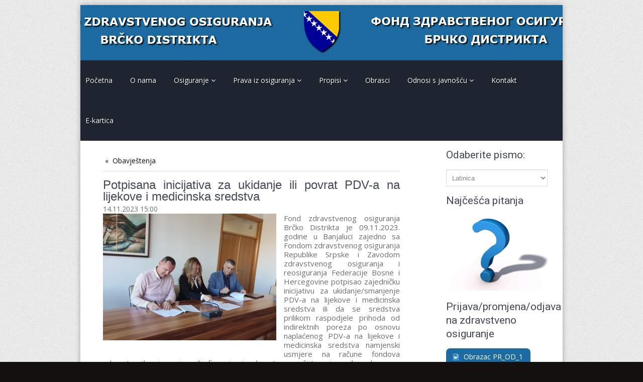

--- FILE ---
content_type: text/html; charset=UTF-8
request_url: https://fzobrcko.ba/view-more/potpisana-inicijativa-za-ukidanje-ili-povrat-pdv-a-na-lijekove-i-medicinska-sredstva/468
body_size: 7199
content:
<!DOCTYPE html>
<html lang="bs">

<head>
<meta charset="utf-8">

<!-- @font-face Fonts -->
<link href="//fonts.googleapis.com/css?family=Open+Sans:400,600,400italic,700&subset=latin-ext" rel="stylesheet" type="text/css">
<link href='//fonts.googleapis.com/css?family=Roboto:400,500,300&subset=latin-ext' rel='stylesheet' type='text/css'>
<link href="//netdna.bootstrapcdn.com/font-awesome/4.0.3/css/font-awesome.css" rel="stylesheet">

<meta http-equiv="Content-Type" content="text/html; charset=utf-8" />
<base href="https://fzobrcko.ba/" />
<link rel="stylesheet" type="text/css" href="system/css/main.css?v=2.10.5" />
<link rel="stylesheet" type="text/css" href="system/css/client.css?v=2.10.5" />
<script type="text/javascript" src="lib/jquery/jquery-1.12.1.min.js"></script>
<script type="text/javascript" src="lib/jquery/jquery.hoverIntent.min.js"></script>
<script type="text/javascript" src="lib/jquery/jquery.infinitescroll.min.js"></script>
<script type="text/javascript" src="lib/jquery/jquery.cookie.js"></script>
<script type="text/javascript" src="index.php?action=jslang&lang=1&v=2.10.5"></script>
<script type="text/javascript" src="system/js/app.js?v=2.10.5"></script>
<script type="text/javascript" src="system/js/helpers.js?v=2.10.5"></script>
<link rel="stylesheet" type="text/css" href="template/Kasai/css/default.css?v=2.10.5-25" />
<link rel="stylesheet" type="text/css" href="template/Kasai/css/blue.css?v=2.10.5-25" />
<link rel="stylesheet" type="text/css" href="template/Kasai/css/responsive.css?v=2.10.5-25" />
<style type="text/css">/* Custom CSS */
a{color:#1D6AA0}
#header{background:#262626;}
nav.navigation a{color:white}
#containerContent{background:#FFFFFF;}
div#footer-main{	background:#434955;}
div#footer-copyright{background:#353B47;color:#939CB0}
.CL-portlet .CL-box-main-content .CL-upload-file-container a{color:#1D6AA0}
.CL-question .bar-container .bar-line,.CL-question-result .CL-poll-results .bar-line{background-color:#1D6AA0}
.CL-question .bar-container{	background:#F5F5F5;}
.CL-upload-file-container{color:#1D6AA0 ;background:transparent;border-color:#1D6AA0 ;}
#CL-recover-password{color :#1D6AA0;}
div.Expanded .AccordionsHeader{background:#1D6AA0;}
#containerContent .CL-article-title h1,#containerContent .CL-article-title h2{	border-top:2px solid #EAEDF2;}
#containerContent .CL-article-title h1:before,#containerContent .CL-article-title h2:before{ color:#1D6AA0;}
#header-menu .navigation .CL-portlet-menu ul li:hover>a,#header-menu .navigation .CL-portlet-menu ul li.CL-active>a{border-color:#1D6AA0 }
#header-menu .navigation .CL-portlet-menu ul li.CL-parent-menu ul li:hover>a{background:#2990d8;}
.CL-portlet .CL-search input.btn_search:hover{text-decoration:none;background-color:#2990d8;}
.fa-icon-map-marker, .fa-icon-phone, .fa-icon-envelope, .fa-icon-globe{color:#1D6AA0 ;}
.CL-contact-form input.button,.CL-admin-form input.button,input.CL-vote-submit{background-color: #1D6AA0 ;color:white;border:none !important;}

.CL-contact-form{border-top:2px solid #EAEDF2;}
.CL-contact-form input.button:hover,input.CL-vote-submit:hover, input.button:hover{background:#2990d8}
/*ne mijenjati*/
#header-menu .navigation .CL-portlet-menu ul > li.CL-parent-menu ul{	background-color:#1D6AA0;border: 5px solid rgba(255, 255, 255, 0.4);}
#header-menu .navigation .CL-portlet-menu ul li.CL-parent-menu ul li.CL-parent-menu>ul{	background-color:#1D6AA0 ;border: 5px solid rgba(255, 255, 255, 0.4);}
/*-- end ne mijenjati --*/
.fa-icon-envelope-alt,.fa-icon-time{color:#1D6AA0 ;	background-color:white;}
article.SmallImage .CL-box-read-more-link a,
.CL-box-container .CL-box-read-more-link a,
article.AccordionsBox .CL-box-read-more-link a,
article.FeatureBox .CL-box-read-more-link a,
article.BoxStandard .CL-box-read-more-link a
{	
	color:white ;	
	border:2px solid #1D6AA0 ;
	background:#1D6AA0
}
article.BoxStandard .CL-box-read-more-link a:hover,
article.FeatureBox .CL-box-read-more-link a:hover,
article.SmallImage .CL-box-read-more-link a:hover,
article.AccordionsBox .CL-box-read-more-link a:hover,
.CL-box-container .CL-box-read-more-link a:hover
{
	border:2px solid #0198C9;
	background:#0198C9;
	text-decoration:none;
}
.contactFormContent i{color:#1D6AA0}
#containerColumn .CL-portlet-menu .CL-box-main-content ul li.CL-parent-menu li>a{background:#CCEAAA;color:#434955;}
#containerColumn .CL-portlet-menu .CL-box-main-content ul li.CL-parent-menu li>a:hover{background:#9CDDF2!important;color:#434955;}
#containerColumn .CL-portlet-menu .CL-box-main-content ul li.CL-parent-menu li li>a{background:#DAEDC0;color:#434955;}
#containerColumn .CL-portlet-menu .CL-box-main-content ul li.CL-parent-menu li li>a:hover{background: #C8ECF8!important;color:#434955;}
#containerColumn .CL-portlet-menu .CL-box-main-content ul li.CL-parent-menu>a:before{color:white;}
#containerColumn .CL-portlet-menu .CL-box-main-content ul li.CL-parent-menu>a{background:#1D6AA0;color:white;}
#containerColumn .CL-portlet-menu .CL-box-main-content ul li.CL-parent-menu li>a{background:#71CFED;color:#434955;}/*promijeniti*/
#containerColumn .CL-portlet-menu .CL-box-main-content ul li.CL-parent-menu li li>a{background:#B0E4F5;color:#434955;}/*promijeniti*/
#containerColumn .CL-portlet-menu .CL-box-main-content ul li.CL-parent-menu>a:before{color:white;}
#containerColumn .CL-portlet-menu .CL-box-main-content ul li>a:before{color:#1D6AA0 ;}
#containerColumn .CL-portlet-menu .CL-box-main-content ul li>a:before{color:#1D6AA0 ;}
.CL-portlet .CL-search input.btn_search{background:#1D6AA0 ;color:#fff;}
#containerColumn .CL-portlet .CL-search .CL-search-text,
#containerColumn .CL-portlet .text-input,
#containerColumn .CL-portlet .CL-admin-form.CL-login-form .text-input
{
	border-color:#EAEDF2;
	color:#676F7A;
	background:white;
}
#containerColumn .CL-portlet-menu .CL-box-main-content ul li a{border-color:#EAEDF2!important;}
#containerColumn .CL-portlet-menu .CL-box-main-content ul li a:hover{background:#2990d8!important;}
#containerColumn .CL-portlet-menu .CL-box-main-content{border-radius:5px;border:1px solid;border-color:#EAEDF2;}
#containerColumn .CL-portlet-menu .CL-box-main-content ul li > a{background:#1D6AA0;color:white}
.CL-upload-file-container{background:#1D6AA0;}
.downloadButton{background:#2990d8;}
.CL-upload-file-container:hover {background:#50B2D3}


#header-menu nav.navigation {
width: 100%
}
#header-menu .navigation .CL-portlet-menu ul li > a{
padding: 0 10px;
}
#header-menu .navigation .CL-portlet-menu ul li.CL-parent-menu ul > li > a{
padding:3px 0;
line-height:2.1;
font-size:13px;
}
.CL-portlet-header.CL-portlet-customhtml{
height:110px;
}
.header-module{
max-height:120px;
background-color: #1D6AA0;
background-image:url(//www.fzobrcko.ba/images/novi-logo.png);
background-repeat:no-repeat;
background-position:center;
}
#header .header-brand{
display:none
}
#header-menu{
width:100%;
}
nav.navigation ul, nav.navigation ol{margin:0}

span.CL-what-is-new-item-title {
    display: block;
    text-align: center;
    text-transform: uppercase;
    font-size: 1.11rem;
    color: #ffffff;
    background: #1d6aa0;
    padding: 10px 10px;
}
span.CL-what-is-new-item-text {
    font-size: 1rem;
}
.CL-what-is-new-list a:hover {
    text-decoration: none;
}
a.CL-what-is-new-link:hover .CL-what-is-new-item-title {
    text-decoration: none;
}
h4#CL-article-title-item-571 {
    background: #1e2531;
    color: white;
    text-align: center;
    padding: 9px 2px;
    text-transform: uppercase;
    font-weight: 100;
}
h4#CL-article-title-item-572 {
    background: #1e2531;
    color: white;
    text-align: center;
    padding: 9px 2px;
    text-transform: uppercase;
    font-weight: 100;
}
h4#CL-article-title-item-574,
h4#CL-article-title-item-575{
    background: #1e2531;
    color: white;
    text-align: center;
    padding: 9px 2px;
    text-transform: uppercase;
    font-weight: 100;
}
a.CL-content-link.CL-content-link--button {
    width: 100%;
    background: #1d6aa0;
    padding: 10px !important;
    margin-bottom: 20px !important;
    border: #1d6aa0;
    font-weight: bold;
}
#layout_right .breadcrumb
{
    display: none !important;
}</style>
<meta name="viewport" content="width=device-width, initial-scale=1">
<title>Potpisana inicijativa za ukidanje ili povrat PDV-a na lijekove i medicinska sredstva - Fond zdravstvenog osiguranja Brčko</title>
<meta name="description" content=" Fond zdravstvenog osiguranja Brčko" />
<meta name="keywords" content="fond, zdravstveno, osiguranje, Brčko, esencijalna lista" />
<meta name="generator" content="mojWeb 2.10.5 by LEFTOR" />
<meta name="robots" content="index, follow" />
<link href="cimage/favicon.ico" rel="shortcut icon" type="image/x-icon" />
<meta property="og:site_name" content="Fond zdravstvenog osiguranja Brčko"/>
<meta property="og:title" content="Potpisana inicijativa za ukidanje ili povrat PDV-a na lijekove i medicinska sredstva" />
<meta property="og:url" content="https://fzobrcko.ba/view-more/potpisana-inicijativa-za-ukidanje-ili-povrat-pdv-a-na-lijekove-i-medicinska-sredstva/468" />
<meta property="og:description" content=" Fond zdravstvenog osiguranja Brčko" />
<meta property="og:image" content="https://fzobrcko.ba/cimage/news/image-212.png" /></head>

<body class="CL-Kasai CL-layout_right CL-blue">
	<!--wrap-->
	<div id="boxed-wrap">
		<!--header-->
		<header id="header">
			<div class="header-module">
				
<div class="CL-column CL-position-header" >
	<div id="CL-module-404" class="CL-portlet CL-portlet-header CL-portlet-customhtml"  >
    <div class="CL-box-main">
	        <h2 class="CL-box-main-title">
            HTML        </h2>
	        <div class="CL-box-main-content">
             <div class="CL-custom-html">
    <div style="height:110px;"></div></div>        </div>
</div>	</div>
</div>

			</div>
			<div class="containerWrapper">
				<div class="container-fluid containerHeader">
					<div class="row header-wrap">
						<div class="col-md-4 header-brand">
							<div class="CL-site-identity" style="width:390px;height:80px;"></div>						</div>

						<div id="header-menu" class="col-md-8">
                            <div class="clearfix">
                                <a class="toggle-nav" href="#">&#x2261;</a>
                            </div>
							<div class="header-menu-wrap clearfix">
								<nav class="navigation">
									
<div class="CL-column CL-position-top" >
	<div id="CL-module-2" class="CL-portlet CL-portlet-top CL-portlet-menu CL-portlet-has-no-title"  >
    <div class="CL-box-main">
	        <div class="CL-box-main-content">
             <ul class="CL-menu-level-0">
<li id="CL-menu-item-6" class=" CL-first-child">
	<a href="home"  title="" data-description="">
		<span>Početna</span>
	</a>
	</li><li id="CL-menu-item-232" class="">
	<a href="o-nama"  title="" data-description="">
		<span>O nama</span>
	</a>
	</li><li id="CL-menu-item-9" class=" CL-parent-menu">
	<a href="/view-more/potpisana-inicijativa-za-ukidanje-ili-povrat-pdv-a-na-lijekove-i-medicinska-sredstva/468#"  title="" data-description="">
		<span>Osiguranje</span>
	</a>
	<ul class="CL-menu-level-1">
<li id="CL-menu-item-116" class=" CL-first-child">
	<a href="obavezno-osiguranje"  title="" data-description="">
		<span>Obavezno osiguranje</span>
	</a>
	</li><li id="CL-menu-item-117" class="">
	<a href="dobrovoljno-osiguranje"  title="" data-description="">
		<span>Dobrovoljno osiguranje</span>
	</a>
	</li><li id="CL-menu-item-118" class="">
	<a href="prosireno-osiguranje"  title="" data-description="">
		<span>Prošireno osiguranje</span>
	</a>
	</li><li id="CL-menu-item-119" class=" CL-last-child">
	<a href="ino-osiguranje"  title="" data-description="">
		<span>Ino osiguranje</span>
	</a>
	</li></ul>
<div class="CL-float-cleaner"></div></li><li id="CL-menu-item-120" class=" CL-parent-menu">
	<a href="/view-more/potpisana-inicijativa-za-ukidanje-ili-povrat-pdv-a-na-lijekove-i-medicinska-sredstva/468#"  title="" data-description="">
		<span>Prava iz osiguranja</span>
	</a>
	<ul class="CL-menu-level-1">
<li id="CL-menu-item-121" class=" CL-first-child">
	<a href="lijekovi"  title="" data-description="">
		<span>Lijekovi</span>
	</a>
	</li><li id="CL-menu-item-130" class="">
	<a href="zdravstvena-zastita"  title="" data-description="">
		<span>Zdravstvena zaštita</span>
	</a>
	</li><li id="CL-menu-item-149" class="">
	<a href="ugovorne-zdravstvene-ustanove"  title="" data-description="">
		<span>Ugovorne zdr. ustanove</span>
	</a>
	</li><li id="CL-menu-item-150" class="">
	<a href="odluka-o-licnom-ucescu"  title="" data-description="">
		<span>Odluka o ličnom učešću</span>
	</a>
	</li><li id="CL-menu-item-151" class="">
	<a href="novcane-naknade-1"  title="" data-description="">
		<span>Novčane naknade</span>
	</a>
	</li><li id="CL-menu-item-152" class="">
	<a href="pravo-na-izbor-doktora"  title="" data-description="">
		<span>Pravo na izbor doktora</span>
	</a>
	</li><li id="CL-menu-item-153" class=" CL-last-child">
	<a href="dodatni-projekti"  title="" data-description="">
		<span>Dodatni projekti</span>
	</a>
	</li></ul>
<div class="CL-float-cleaner"></div></li><li id="CL-menu-item-115" class=" CL-parent-menu">
	<a href="/view-more/potpisana-inicijativa-za-ukidanje-ili-povrat-pdv-a-na-lijekove-i-medicinska-sredstva/468#"  title="" data-description="">
		<span>Propisi</span>
	</a>
	<ul class="CL-menu-level-1">
<li id="CL-menu-item-165" class=" CL-first-child">
	<a href="osnivacki-akt"  title="" data-description="">
		<span>Osnivački akt</span>
	</a>
	</li><li id="CL-menu-item-166" class="">
	<a href="zakoni"  title="" data-description="">
		<span>Zakoni</span>
	</a>
	</li><li id="CL-menu-item-167" class="">
	<a href="pravilnici"  title="" data-description="">
		<span>Pravilnici</span>
	</a>
	</li><li id="CL-menu-item-168" class="">
	<a href="odluke"  title="" data-description="">
		<span>Odluke</span>
	</a>
	</li><li id="CL-menu-item-251" class=" CL-last-child">
	<a href="uputstva-1"  title="" data-description="">
		<span>Uputstva</span>
	</a>
	</li></ul>
<div class="CL-float-cleaner"></div></li><li id="CL-menu-item-148" class="">
	<a href="obrasci"  title="" data-description="">
		<span>Obrasci</span>
	</a>
	</li><li id="CL-menu-item-77" class=" CL-parent-menu">
	<a href="/view-more/potpisana-inicijativa-za-ukidanje-ili-povrat-pdv-a-na-lijekove-i-medicinska-sredstva/468#"  title="" data-description="">
		<span>Odnosi s javnošću</span>
	</a>
	<ul class="CL-menu-level-1">
<li id="CL-menu-item-162" class=" CL-first-child">
	<a href="obavjestenja"  title="" data-description="">
		<span>Obavještenja</span>
	</a>
	</li><li id="CL-menu-item-239" class="">
	<a href="vazne-odluke"  title="" data-description="">
		<span>Važne odluke</span>
	</a>
	</li><li id="CL-menu-item-164" class="">
	<a href="javni-konkursi"  title="" data-description="">
		<span>Javni konkursi</span>
	</a>
	</li><li id="CL-menu-item-169" class="">
	<a href="javni-pozivi"  title="" data-description="">
		<span>Javni pozivi</span>
	</a>
	</li><li id="CL-menu-item-170" class="">
	<a href="javne-nabavke"  title="" data-description="">
		<span>Javne nabavke</span>
	</a>
	</li><li id="CL-menu-item-230" class="">
	<a href="izvjestaji"  title="" data-description="">
		<span>Izvještaji</span>
	</a>
	</li><li id="CL-menu-item-247" class=" CL-last-child">
	<a href="planovi-rada"  title="" data-description="">
		<span>Planovi rada</span>
	</a>
	</li></ul>
<div class="CL-float-cleaner"></div></li><li id="CL-menu-item-47" class="">
	<a href="kontakt"  title="" data-description="">
		<span>Kontakt</span>
	</a>
	</li><li id="CL-menu-item-248" class=" CL-last-child">
	<a href="e-kartica"  title="e-Kartica" data-description="e-Kartica">
		<span>E-kartica</span>
	</a>
	</li></ul>
<div class="CL-float-cleaner"></div>        </div>
</div>	</div>
</div>

								</nav>
							</div>
						</div>
					</div>
				</div>
			</div>
			<div class="clear"></div>
			<!-- Slider Wrap -->
			<div class="slider-wrap">
				
<div class="CL-column CL-position-header_image" >
	</div>

			</div>
			<!-- End Slider Wrap -->
		</header>

		<!-- content wrapper -->
		<div id="content-wrapper">
			<!-- Start Content -->
			<div id="contentWrapper" class="container-fluid">

<div id="layout_right">
    <div class="row breadcrumb">
        <div class="col-md-12">
            
<div class="CL-column CL-position-breadcrumb" >
	<div id="CL-module-129" class="CL-portlet CL-portlet-breadcrumb CL-portlet-trail CL-portlet-has-no-title"  >
    <div class="CL-box-main">
	        <div class="CL-box-main-content">
             <div class="CL-trail">
			
	</div>        </div>
</div>	</div>
</div>

        </div>
    </div>
    <div id="containerContent" class="row">
        <div id="containerContentPosition" class="col-md-9">
            <div class="CL-article">
	<div class="CL-article-main-info">
		    </div>
	
    <div class="CL-article-layout"  data-layout="0">
		<div class="CL-article-news-block CL-article-news-no-subtitle CL-article-news-no-summary" >
		<div class="CL-article-news-link-back">
		<a href="obavjestenja">Obavještenja</a>
	</div>
		
		
	<div class="CL-news-item">
	<div class="CL-news-item-header">
		<div class="CL-box-inplace-editors-wrapper">
	<h3 id="CL-news-item-title-212" class="CL-news-item-title">
	Potpisana inicijativa za ukidanje ili povrat PDV-a na lijekove i medicinska sredstva</h3>
</div>		<div class="CL-box-inplace-editors-wrapper">
	<h4 id="CL-news-item-subtitle-212" class="CL-news-item-subtitle">
	&nbsp;</h4>
</div>		<span class="CL-news-item-date">14.11.2023 15:00</span>	</div>
	<div class="CL-news-item-content">
		<div class="CL-news-item-image-wrapper CL-news-item-image-left">
	<img class="CL-news-item-image" src="cimage/news/image-212.png" style="width:345px;height:252px" alt="Slika" />
</div>		<div class="CL-box-inplace-editors-wrapper">
	<h6 id="CL-news-item-summary-212" class="CL-news-item-summary">
	&nbsp;</h6>
</div>		<div class="CL-box-inplace-editors-wrapper">
	<div id="CL-news-item-text-content-212" class="CL-news-item-text-content">
	<p>Fond zdravstvenog osiguranja Brčko Distrikta je 09.11.2023. godine u Banjaluci zajedno sa Fondom zdravstvenog osiguranja Republike Srpske i Zavodom zdravstvenog osiguranja i reosiguranja Federacije Bosne i Hercegovine potpisao zajedničku inicijativu za ukidanje/smanjenje PDV-a na lijekove i medicinska sredstva ili da se sredstva prilikom raspodjele prihoda od indirektnih poreza po osnovu naplaćenog PDV-a na lijekove i medicinska sredstva namjenski usmjere na račune fondova zdravstvenih osiguranja u cilju finansiranja zdravstvene zaštite osiguranih osoba. <br />Ova inicijativa se upućuje svim nadležnim institucijama u Bosni i Hercegovini, a sve s ciljem dugoročne održivosti zdravstvenog sistema, te unapređenja kvaliteta zdravstvene zaštite građana.</p>
<p>BiH je jedina zemlja u okruženju koja ima samo jednu, standardnu poresku stopu koja se primjenjuje na sve proizvode, uključujući i lijekove.</p>
<p>Ostale zemlje iz okruženja imaju opštu i posebnu, povlaštenu stopu po kojoj se, između ostalog, tretiraju i lijekovi. </p>
<p>Smanjenjem, povratom ili ukidanjem stope PDV-a na lijekove omogućile bi se znatne "uštede" u zdravstvenom sistemu, te bi se taj novac mogao iskoristiti za dodatna unapređenja prava osiguranika i poboljšanje dostupnosti naročito skupih lijekova.</p>
<p>O ovoj inicijativi treba da odlučuje Upravni odbor Uprave za indirektno oporezivanje BiH (UO UIO), potom se upućuje na Savjet ministara BiH, a zatim na nivo Parlamentarne skupštine BiH (oba doma i komisije).</p></div>
</div>	</div>
	<div class="CL-float-cleaner"></div>
</div></div>		    </div>
	<div class="CL-pager">
	<span class="CL-pager-current-page">0</span>
	<a class="CL-pager-page-link" href="view-more/potpisana-inicijativa-za-ukidanje-ili-povrat-pdv-a-na-lijekove-i-medicinska-sredstva/468/part/0">
		0	</a>
</div>	<div class="CL-float-cleaner"></div>
</div>                    </div>
        <div id="containerColumn" class="col-md-3">
            
<div class="CL-column CL-position-right" >
	<div id="CL-module-403" class="CL-portlet CL-portlet-right CL-portlet-languageswitch"  >
    <div class="CL-box-main">
	        <h2 class="CL-box-main-title">
            Odaberite pismo:        </h2>
	        <div class="CL-box-main-content">
             <div class="CL-language-switch">
			<!-- Dropdown menu -->
	<form id="langform" method="get" action="https://fzobrcko.ba/">
		<select name="lang" class="CL-language-switch-dropdown" onchange="document.forms.langform.submit()">
							<option value="1" selected="selected">Latinica</option>
							<option value="3" >Ћирилица</option>
					</select>
	</form>
	</div>        </div>
</div>	</div>
<div id="CL-module-302" class="CL-portlet CL-portlet-right CL-portlet-image"  >
    <div class="CL-box-main">
	        <h2 class="CL-box-main-title">
            Najčešća pitanja        </h2>
	        <div class="CL-box-main-content">
             <div class="CL-image-slider" style="height:200px; overflow: hidden;" >
		<a href="view-more/faq/158">
		<img src="cimage/module/custom/image-150.png" alt="Slika 62" />
		</a>
		</div>        </div>
</div>	</div>
<div id="CL-module-1251" class="CL-portlet CL-portlet-right CL-portlet-upload"  >
    <div class="CL-box-main">
	        <h2 class="CL-box-main-title">
            Prijava/promjena/odjava na zdravstveno osiguranje        </h2>
	        <div class="CL-box-main-content">
             	<a class="CL-upload-file-link" href="file/obrazac-pr-od-1-2/795" title="Preuzmi datoteku Obrazac PR_OD_1_ (2)">
		<div class="CL-upload-file-container">
							<img class="CL-upload-link-icon" src="images/icons/doc.png" alt="icon" />
				<div class="CL-upload-file-link-text">
			Obrazac PR_OD_1		</div>
	</div>
	</a>        </div>
</div>	</div>
<div id="CL-module-303" class="CL-portlet CL-portlet-right CL-portlet-image"  >
    <div class="CL-box-main">
	        <h2 class="CL-box-main-title">
            Znate li svoja prava?        </h2>
	        <div class="CL-box-main-content">
             <div class="CL-image-slider" style="height:200px; overflow: hidden;" >
		<a href="pravo-na-izbor-doktora">
		<img src="cimage/module/custom/image-149.png" alt="Slika 63" />
		</a>
		</div>        </div>
</div>	</div>
<div id="CL-module-258" class="CL-portlet CL-portlet-right CL-portlet-poll"  >
    <div class="CL-box-main">
	        <h2 class="CL-box-main-title">
            Anketa        </h2>
	        <div class="CL-box-main-content">
             <div class="CL-question">
    	<form class='CL-poll-form' action="index.php" method="post" accept-charset="utf-8">
		<p>Da li ste zadovoljni zdravstvenim uslugama?</p>
		<p>
						<input type="radio" name="CL-vote-answer" value="66" id="opt66" />
			<label for='opt66'>&nbsp;Da</label>
			<br />
						<input type="radio" name="CL-vote-answer" value="67" id="opt67" />
			<label for='opt67'>&nbsp;Ne</label>
			<br />
						<input type="radio" name="CL-vote-answer" value="68" id="opt68" />
			<label for='opt68'>&nbsp;Vrlo malo</label>
			<br />
						<input class="CL-vote-submit button" type="submit" value="Glasaj" />
		</p>
		<input class="CL-vote-question" name="CL-vote-question" type="hidden" value="27" />
		<input class="CL-vote-identity" name="CL-vote-identity" type="hidden" value="fzobrcko.mojweb.ba" />
	</form>
	</div>

<script type="text/javascript">
	(function(app) {
		app.mw.require('system/js/modules/poll_view.js', true);//no cache
	})(window.app);
</script>        </div>
</div>	</div>
</div>

        </div>
    </div>
</div>



            </div>
        </div>
    <!-- End content wrapper -->

    <!-- Footer -->
    <footer id="footer">
    <!--Footer Main-->
    <div id="footer-main" class="container-fluid">
        <div class="row">
            <div class="col-md-3">
                
<div class="CL-column CL-position-footer" >
	<div id="CL-module-289" class="CL-portlet CL-portlet-footer CL-portlet-box"  >
    <div class="CL-box-main">
	        <h2 class="CL-box-main-title">
            Kontaktirajte nas        </h2>
	        <div class="CL-box-main-content">
             <div class="CL-box-default CL-box-no-image CL-box-no-icon CL-box-no-title CL-box-no-subtitle CL-box-no-datetime">
	<div class="CL-box-container">
	<div class="CL-box-header">
				<div class="CL-box-inplace-editors-wrapper">
	<h3 id="CL-box-title-49" class="CL-box-title">
	&nbsp;</h3>
</div>		<div class="CL-box-inplace-editors-wrapper">
	<h4 id="CL-box-subtitle-49" class="CL-box-subtitle">
	&nbsp;</h4>
</div>	</div>
	<div class="CL-box-content">
				<div class="CL-box-inplace-editors-wrapper">
	<div id="CL-box-text-content-49" class="CL-box-text-content">
	<div class="icon-wrap"> </div>
<div class="content"><strong>FZO BRČKO</strong> </div>
<div class="content">Vuka Karadžića 4, 
<div class="content">             76100 Brčko<br /><br />DIREKTOR<br />Radomir Nikolić, dipl. pravnik<br />Telefon +387 66 794 982<br />e-mail: radomir.nikolic@fzobrcko.net </div>
<br />
<div class="icon-wrap"> </div>
<div class="content">+387 49 211 102</div>
<div class="content"><span style="font-size:10pt;">+387  49 216 344</span></div>
<div class="content"><span style="font-size:10pt;">             +387 49  217 766<br />             +387 49  217 767<br /></span></div>
<div class="content"><span style="font-size:10pt;"> </span></div>
<div class="content">            e-mail: kontakt@fzobrcko.ba</div>
</div></div>
</div>		<p class="CL-box-read-more-link"><a href="kontakt">Ostali kontakt podaci</a></p>	</div>
</div>	<div class="CL-float-cleaner"></div>
</div>        </div>
</div>	</div>
</div>

            </div>
            <div class="col-md-3">
                
<div class="CL-column CL-position-bottom" >
	<div id="CL-module-299" class="CL-portlet CL-portlet-bottom CL-portlet-map"  >
    <div class="CL-box-main">
	        <h2 class="CL-box-main-title">
            Posjetite nas        </h2>
	        <div class="CL-box-main-content">
             <link rel="stylesheet" href="lib/leaflet/leaflet.css" type="text/css" />

<div id="CL-map-show-23" style="height:203px" class="CL-map-container"></div>

<script type="text/javascript">
$(document).ready(function() {
	function _initMap() {
		if(!($("#CL-map-show-23").data("init")===true)) {
			var map = L.map('CL-map-show-23',
			{
				dragging: false,
				touchZoom: false,
				tap: false,
				scrollWheelZoom: false,
				doubleClickZoom: false,
				boxZoom: false,
				keyboard: false,
				zoomControl: false,
				attributionControl: false
			}).setView([44.878, 18.8108], 17);

						map.on("click", function(){
				window.open('https://www.openstreetmap.org/?mlat=44.878&mlon=18.8108#map=17/44.878/18.8108');
			});
			
			L.Icon.Default.imagePath='lib/leaflet/images';

			L.tileLayer('https://{s}.tile.openstreetmap.org/{z}/{x}/{y}.png', {
				maxZoom: 18,
				attribution: '&copy; <a href="https://www.openstreetmap.org/copyright">OpenStreetMap</a> contributors'
			}).addTo(map);

			L.marker([44.878, 18.8108]).addTo(map);

			$("#CL-map-show-23").data("init", true);
		}
	}
	
	if(typeof L !== 'undefined') {
		_initMap();
	}
	else {
		app.mw.require('lib/leaflet/leaflet.js', _initMap);
	}
	
});
</script>        </div>
</div>	</div>
</div>

            </div>
            <div class="col-md-3">
                
<div class="CL-column CL-position-custom1" >
	<div id="CL-module-297" class="CL-portlet CL-portlet-custom1 CL-portlet-image"  >
    <div class="CL-box-main">
	        <h2 class="CL-box-main-title">
            Žalbe, pohvale...        </h2>
	        <div class="CL-box-main-content">
             <div class="CL-image-slider" style="height:202px; overflow: hidden;" >
		<a href="kontakt">
		<img src="cimage/module/custom/image-145.png" alt="Slika 61" />
		</a>
		</div>        </div>
</div>	</div>
</div>

            </div>
            <div class="col-md-3">
                
<div class="CL-column CL-position-custom2" >
	<div id="CL-module-271" class="CL-portlet CL-portlet-custom2 CL-portlet-search"  >
    <div class="CL-box-main">
	        <h2 class="CL-box-main-title">
            Pretraga        </h2>
	        <div class="CL-box-main-content">
             <div class="CL-search">
    <form action="search" method="post">
        <div>
            <input type="text" placeholder="Unesite pojam" class="CL-search-text" name="search" />
			<input class="btn_search" type="submit" title="" value="" />
			<input type="hidden" value="and" name="type" />
			<input type="hidden" value="all" name="scope" />
        </div>
    </form>
</div>        </div>
</div>	</div>
<div id="CL-module-257" class="CL-portlet CL-portlet-custom2 CL-portlet-counter"  >
    <div class="CL-box-main">
	        <h2 class="CL-box-main-title">
            Brojač posjeta        </h2>
	        <div class="CL-box-main-content">
             <div class="CL-counter-module">
	<div class="CL-counter-item">
		<p>Broj online korisnika: 
			<span class="CL-count-value">1</span>
		</p>
	</div>
	<div class="CL-counter-item">
		<p>Broj jedinstvenih posjeta: 
			<span class="CL-count-value">177706</span>
		</p>
	</div>
</div>        </div>
</div>	</div>
<div id="CL-module-577" class="CL-portlet CL-portlet-custom2 CL-portlet-box CL-portlet-has-no-title"  >
    <div class="CL-box-main">
	        <div class="CL-box-main-content">
             <div class="CL-box-default CL-box-no-image CL-box-no-icon CL-box-no-link CL-box-no-title CL-box-no-subtitle CL-box-no-datetime">
	<div class="CL-box-container">
	<div class="CL-box-header">
				<div class="CL-box-inplace-editors-wrapper">
	<h3 id="CL-box-title-83" class="CL-box-title">
	&nbsp;</h3>
</div>		<div class="CL-box-inplace-editors-wrapper">
	<h4 id="CL-box-subtitle-83" class="CL-box-subtitle">
	&nbsp;</h4>
</div>	</div>
	<div class="CL-box-content">
				<div class="CL-box-inplace-editors-wrapper">
	<div id="CL-box-text-content-83" class="CL-box-text-content">
	<div><br></div></div>
</div>			</div>
</div>	<div class="CL-float-cleaner"></div>
</div>        </div>
</div>	</div>
</div>

            </div>
        </div>
        <div class="row">
            <div class="col-md-12" >
                
<div class="CL-column CL-position-custom3" >
	</div>

            </div>
        </div>
    </div>
    <!--End of footer main -->

    <!-- Footer Copyright -->
    <div id="footer-copyright" class="container-fluid">
        <div class="row">
            <div class="col-md-12">&copy; 2006 - 2026 fzobrcko.ba. Napravljeno sa <a href="https://mojweb.ba/" target="_blank" title="Izrada web stranica na brz i jednostavan način">mojWeb</a> 2.10.5 | <a href="http://www.leftor.com/" target="_blank" title="LEFTOR: WEB apps &amp; hosting">LEFTOR</a></div>
        </div>
    </div>
    </footer>
    <!-- End Foooter -->
    </div>
    <script type="text/javascript" src="template/Kasai/js/Kasai.js?v=2.10.5"></script></body>
</html>


--- FILE ---
content_type: text/css
request_url: https://fzobrcko.ba/template/Kasai/css/default.css?v=2.10.5-25
body_size: 8506
content:
@import "grid.css";

/*------------------------------------*\
    Template: Kasai
    Contents:
    RESET
    BASE
 \*------------------------------------*/


/*------------------------------------*\
     $RESET
 \*------------------------------------*/


/* http://meyerweb.com/eric/tools/css/reset/
   v2.0 | 20110126
   License: none (public domain)
*/

html, body, div, span, applet, object, iframe, h1, h2, h3, h4, h5, h6, p, blockquote, pre, a, abbr, acronym, address, big, cite, code, del, dfn, em, img, ins, kbd, q, s, samp, small, strike, strong, sub, sup, tt, var, b, u, i, center, dl, dt, dd, ol, ul, li, fieldset, form, label, legend, table, caption, tbody, tfoot, thead, tr, th, td, article, aside, canvas, details, embed, figure, figcaption, footer, header, hgroup, menu, nav, output, ruby, section, summary, time, mark, audio, video {
    margin: 0;
    padding: 0;
    border: 0;
    font-size: 100%;
    vertical-align: baseline;
}

/* HTML5 display-role reset for older browsers */

article, aside, details, figcaption, figure, footer, header, hgroup, menu, nav, section {
    display: block;
}
body {
    line-height: 1;
}

/*ol, ul {
	list-style: none;
}*/

blockquote, q {
    quotes: none;
}
blockquote:before, blockquote:after, q:before, q:after {
    content: '';
    content: none;
}
table {
    border-collapse: collapse;
    border-spacing: 0;
}

/*------------------------------------*\
    $BASE
\*------------------------------------*/

/*Standardno*/
select, textarea, input[type="text"], input[type="password"], input[type="datetime"], input[type="datetime-local"], input[type="date"], input[type="month"], input[type="time"], input[type="week"], input[type="number"], input[type="email"], input[type="url"], input[type="search"], input[type="tel"], input[type="color"] {
    border: 1px solid #dbdbdb;
    padding: 6px 7px;
    margin: 0;
    min-height: 34px;
    line-height: 20px;
    background-color: #fefefe;
    outline: 0;
    color: #888;
/*    width: 50%;*/
    vertical-align: middle;
    box-sizing: border-box;
    -moz-box-sizing: border-box;
    -ms-box-sizing: border-box;
    -webkit-box-sizing: border-box;
    -webkit-transition: all .3s ease-in-out;
    -moz-transition: all .3s ease-in-out;
    transition: all .3s ease-in-out;
    -moz-box-shadow: inset 0 2px 0 rgba(0,0,0,0.03);
    box-shadow: inset 0 2px 0 rgba(0,0,0,0.03)
}
textarea:focus, input[type="text"]:focus, input[type="password"]:focus, input[type="datetime"]:focus, input[type="datetime-local"]:focus, input[type="date"]:focus, input[type="month"]:focus, input[type="time"]:focus, input[type="week"]:focus, input[type="number"]:focus, input[type="email"]:focus, input[type="url"]:focus, input[type="search"]:focus, input[type="tel"]:focus, input[type="color"]:focus {
    background-color: #fff
}
h1 {
    font-size: 26px;
    line-height: 20px;
    margin-bottom: 15px;
}
h2 {
    font-size: 23px;
    line-height: 27px;
    margin-bottom: 9px;
}
h3 {
    font-size: 20px;
    line-height: 23px;
    margin-bottom: 8px;
}
h4 {
    font-size: 18px;
    line-height: 20px;
    margin-bottom: 7px;
}
h5 {
    font-size: 15px;
    line-height: 17px;
    margin-bottom: 7px;
}
h6 {
    font-size: 13px;
    line-height: 15px;
    margin-bottom: 5px;
}
#boxed-wrap h1, #boxed-wrap h2, #boxed-wrap h3, #boxed-wrap h4, #boxed-wrap h5, #boxed-wrap h6 {
    color: #434955;
    font-family: Helvetica;
}
p {
    margin: 0 0 10px
}
dl {
    margin: 0 0 10px
}
dt {
    font-weight: 400
}
dd {
    margin-left: 10px
}
nav.navigation ul, nav.navigation ol {
    padding: 0;
    margin: 0;
}
#contentWrapper ul,
#contentWrapper ol
{
    list-style-position: inside;
}
ul ul, ul ol, ol ol, ol ul {
    margin-bottom: 0
}

body {
    font-family: "Open Sans", "Helvetica Neue", Arial !important;
    background-color: #140F0F;
    background-image: url('../img/bg/bg_boxed.png');
    color: #6E6E6E;
    font-family: arial;
    font-size: 10px;
    height: 100%;
    margin: 0;
    padding: 0;
    width: 100%;
}
.container {
	width: 1230px;
}
p {
    font-size: 15px;
    margin: 0 0 10px
}
.main-wrap p, td, div {
    font-size: 14px;
    line-height: 18px;
}
a {
    text-decoration: none;
    color: #fff
}
a:hover {
    text-decoration: underline;
}
img {
    border:0;
    width: auto;
    height:auto;
    max-width:100%;
}
.CL-box-default.CL-box-no-icon .postBoxMedium .boxMedium .post-header-boxMediumOne .post-icon span.icon {
    display: none;
}


.content > .container.main {
    padding-top: 20px
}
.clear {
    clear: both;
    display: block;
    overflow: hidden;
    visibility: hidden;
    width: 0;
    height: 0
}
.CL-box-no-title.CL-box-no-icon .CL-box-title, .CL-box-no-subtitle.CL-box-no-icon .CL-box-subtitle {
    line-height: 0 !important;
    margin: 0;
    padding: 0;
}

/* page wrap */
#boxed-wrap {
    max-width: 1230px;
    box-shadow: 0 0 10px rgba(0, 0, 0, 0.3);
    margin: 0 auto;
    background: white
}
/* end page wrap*/

/* header */
#header .header-brand {
    position: relative;
}
#boxed-wrap header#header {

}
/*.containerWrapper {
    height: 80px;
}*/
.containerWrapper{
    width: 100%;
}

header .header-layout {
    background: none repeat scroll 0 0 rgba(0, 0, 0, 0) !important;
}
ul, li {
    color: #676F7A
}
.container {
    max-width: 1170px
}
/* header-menu */
#boxed-wrap #header .containerHeader {
    overflow: visible;
    padding-left: 0;
    padding-right: 0;
}
#header-menu {

}
#header-menu .navigation .CL-portlet-menu ul:last-child {
    margin-right: -15px;
    float: right;
    list-style: none outside none;
}
nav.navigation .CL-command-options-wrapper {
    z-index:16000;
    right: 0;
    top: -9px;
}
#header-menu .navigation .CL-portlet-menu ul li.CL-parent-menu  li:first-child:before {
    border-bottom: 5px solid rgba(255, 255, 255, 0.4);
    border-left: 5px solid rgba(0, 0, 0, 0);
    border-right: 5px solid rgba(0, 0, 0, 0);
    bottom: 39px;
    content: "";
    height: 0;
    left: 50%;
    margin-left: -5px;
    position: absolute;
    width: 0;
}
#header .navigation .CL-portlet-menu ul li.CL-parent-menu li.CL-parent-menu li:before {
    border-bottom: 5px solid rgba(0, 0, 0, 0);
    border-right: 5px solid rgba(255, 255, 255, 0.4);
    border-top: 5px solid rgba(0, 0, 0, 0);
    content: "";
    height: 0;
    left: -10px;
    position: absolute;
    top: 4px;
    width: 0;
    right:auto;
}
#header .navigation .CL-portlet-menu ul li:last-child li:first-child:before, #header .navigation .CL-portlet-menu ul li:nth-last-child(2) li:first-child:before {
    border-bottom: 5px solid rgba(255, 255, 255, 0.4);
    border-left: 5px solid rgba(0, 0, 0, 0);
    border-right: 5px solid rgba(0, 0, 0, 0);
    content: "";
    height: 0;
    right: 18px;
    position: absolute;
    top: -10px;
    width: 0;
    left: auto;
}

#header .navigation .CL-portlet-menu ul li:last-child li.CL-parent-menu li:before, #header .navigation .CL-portlet-menu ul li:nth-last-child(2) li.CL-parent-menu li:before {
    display: none;
}
#header .navigation .CL-portlet-menu ul li:last-child li.CL-parent-menu li:after, #header .navigation .CL-portlet-menu ul li:nth-last-child(2) li.CL-parent-menu li:after {
    border-bottom: 5px solid rgba(0, 0, 0, 0);
    border-left: 5px solid rgba(255, 255, 255, 0.4);
    border-top: 5px solid rgba(0, 0, 0, 0);
    content: "";
    height: 0;
    right: -10px;
    left: auto;
    position: absolute;
    top: 4px;
    width: 0;
}
#header-menu .navigation .CL-portlet-menu ul > li {
    margin: 0;
    display: inline-block;
    position: relative;
    margin-right: 15px;
}
#header-menu .navigation .CL-portlet-menu ul li > a {
    border-bottom: 1px solid rgba(255, 255, 255, 0.1);
    border-color: rgba(255, 255, 255, 0.1);
    background-color: rgba(0, 0, 0, 0);
    border: medium none;
    padding: 0 15px;
    display: block;
    height: 80px;
    border-bottom: 5px solid;
    border-color: transparent;
    line-height: 80px;
    position: relative;
    transition: all 100ms ease 0s;
    font-family: "Open Sans", "Helvetica Neue", Arial;
}
#header-menu .navigation ul.CL-command-options a.CL-command-option-item {
    background-color: transparent;
    border: 0;
    line-height: initial;
}
#header-menu .navigation .CL-portlet-menu ul li a span {
    text-shadow: 1px 1px 1px rgba(0, 0, 0, 0.8);
}
#header-menu .navigation .CL-portlet-menu ul ul li > a span {
    text-shadow: none !important;
}

#header-menu .navigation .CL-portlet-menu ul li.CL-parent-menu ul {
    display: none;
}
#header-menu .CL-portlet-menu ul li.CL-parent ul li.CL-parent-menu ul {
    display: none;
}
#header-menu a:hover {
    text-decoration: none;
}
#header-menu nav.navigation {
    float: right;
    min-width: 300px;
    min-height: 20px;
}

#header-menu .navigation .CL-portlet-menu ul li.CL-parent-menu a:after {
    font-family: FontAwesome;
    content: "";
    line-height: 13px;
}
#header-menu .navigation .CL-portlet-menu ul li.CL-parent-menu li.CL-parent-menu a:after {
    font-family: FontAwesome;
    content: "";
    font-size: smaller;
    position: absolute;
    right: 10px;
    bottom: 10px;
    font-style: normal
}
#header-menu .navigation .CL-portlet-menu ul li.CL-parent-menu li a:after {
    content: "";
}
#header-menu .navigation .CL-portlet-menu ul li.CL-parent-menu ul li.CL-parent-menu li a:after {
    content: "";
}

/*sub-menu 1*/
#header-menu .navigation .CL-portlet-menu ul li.CL-parent-menu ul {
    position: absolute;
    top: 100%;
    left: 0;
    z-index: 1000;
    display: none;
    float: left;
    min-width: 162px;
    padding: 0;
    margin: 2px 0 0;
    font-size: 14px;
    list-style: none;
    background-color: #fff;
    border: 1px solid #ccc;
    border: 1px solid rgba(0,0,0,0.15);
    border-radius: 4px;
    -webkit-box-shadow: 0 6px 12px rgba(0,0,0,0.175);
    box-shadow: 0 6px 12px rgba(0,0,0,0.175);
    background-clip: padding-box;
    text-align: center;
}
#header-menu .navigation .CL-portlet-menu ul li.CL-parent-menu ul:before/*omogucava hover*/ {
    content: "";
    display: inline-block;
    height: 15px;
    left: 0;
    position: absolute;
    top: -20px;
    width: 100%;
    background: rgba(255,255,255,0)
}
#header-menu .navigation .CL-portlet-menu ul > li.CL-parent-menu ul {
    margin-top: 15px;
    border: 5px solid rgba(255, 255, 255, 0.4);
    border-radius: 10px;
    margin-right: -108px;
    left: auto;
    right: 50%;
    width: 216px;
}

#header-menu .navigation .CL-portlet-menu ul li.CL-parent-menu ul li {
    display: block;
    float: left;
    width: 100%;
    margin: 0;
    height: 34px;
    overflow: visible;
    margin-bottom: 1px;
}
#header-menu .navigation .CL-portlet-menu ul li.CL-parent-menu li:first-child a:first-child {
    margin-top: 0px;
    border-top-left-radius: 5px;
    border-top-right-radius: 5px;
}
#header-menu .navigation .CL-portlet-menu ul li.CL-parent-menu li:first-child {
    border-top-left-radius: 5px;
    border-top-right-radius: 5px;
}
#header-menu .navigation .CL-portlet-menu ul li.CL-parent-menu li:last-child a:last-child,
#header-menu .navigation .CL-portlet-menu ul li.CL-parent-menu li:last-child a:first-child {
    border-bottom-left-radius: 5px;
    border-bottom-right-radius: 5px;
    height: 27px;
    margin-top: 1px;
    border-color: transparent;
}
#header-menu .navigation .CL-portlet-menu ul li.CL-parent-menu li:last-child {
    border-bottom-left-radius: 5px;
    border-bottom-right-radius: 5px;
}

#header-menu .navigation .CL-portlet-menu ul li.CL-parent-menu ul > li > a {
    clear: both;
    display: block;
    font-weight: normal;
    line-height: 1.8;
    padding: 3px 20px;
    white-space: nowrap;
    height: 36px;
    position: relative;
    top: 0px;/* CHECK this out, possible fix needed for 6px */
    color: #fff;
    border-bottom: 1px solid rgba(153, 153, 153, 0.1);
    border-color: rgba(200, 200, 200, 1);
}/*
 #header-menu .CL-box-main ul li:last-child.CL-parent-menu ul, #header-menu .CL-box-main ul li:nth-last-child(2).CL-parent-menu ul, #header-menu .CL-box-main ul li:nth-last-child(3).CL-parent-menu ul {
 right: 0;
 margin-right:-3px;
 }*/
#header-menu .navigation .CL-portlet-menu .CL-box-main ul li:last-child ul, #header-menu .navigation .CL-portlet-menu .CL-box-main ul li:nth-last-child(2) ul {
    left: auto;
    right: 0;
    margin-right: 0;
}
#header-menu .navigation .CL-portlet-menu .CL-box-main ul li:last-child ul li.CL-parent-menu a:after, #header-menu .navigation .CL-portlet-menu .CL-box-main ul li:nth-last-child(2) ul li.CL-parent-menu a:after {
    display: none;
}
#header-menu .navigation .CL-portlet-menu .CL-box-main ul li:last-child ul li.CL-parent-menu a:before, #header-menu .navigation .CL-portlet-menu .CL-box-main ul li:nth-last-child(2) ul li.CL-parent-menu a:before {
    font-family: FontAwesome;
    content: "";
    font-size: smaller;
    position: absolute;
    left: 10px;
    bottom: 10px;
    font-style: normal;
    line-height: 14px;
}
#header-menu .navigation .CL-portlet-menu .CL-box-main ul li:last-child ul li.CL-parent-menu li a:before, #header-menu .navigation .CL-portlet-menu .CL-box-main ul li:nth-last-child(2) ul li.CL-parent-menu li a:before {
    display: none;
}
#header-menu .navigation .CL-portlet-menu .CL-box-main ul li:last-child ul li.CL-parent-menu ul, #header-menu .navigation .CL-portlet-menu .CL-box-main ul li:nth-last-child(2) ul li.CL-parent-menu ul {
    left: auto !important;
    right: 100%;
    margin-right: 14px;
}
#header-menu .navigation .CL-portlet-menu .CL-box-main ul li:last-child ul li.CL-parent-menu ul:before, #header-menu .navigation .CL-portlet-menu .CL-box-main ul li:nth-last-child(2) ul li.CL-parent-menu ul:before {
    content: "";
    display: inline-block;
    height: 100%;
    left: 220px;
    position: absolute;
    top: 0px;
    width: 15px;
    background: rgba(0,0,0,0);
}
/*
 #header-menu .CL-box-main ul ul li:last-child.CL-parent-menu ul, #header-menu .CL-box-main ul ul li:nth-last-child(2).CL-parent-menu ul, #header-menu .CL-box-main ul ul li:nth-last-child(3).CL-parent-menu ul {
 right: auto;
 left: 201px;
 }
 #header-menu .CL-box-main ul li:last-child.CL-parent-menu ul ul, #header-menu .CL-box-main ul li:nth-last-child(2).CL-parent-menu ul ul, #header-menu .CL-box-main ul li:nth-last-child(3).CL-parent-menu ul ul {
 right: 100%;
 left: auto;
 top: 0;
 }*/
/* otvaranje submenija na hover*/
#header-menu .navigation .CL-portlet-menu ul li.CL-parent-menu:hover > ul {
    display: block;
}
#header-menu .navigation .CL-portlet-menu ul li.CL-parent-menu:hover ul ul {
    display: none
}
/*end sub-menu 1*/
/* sub-sub menu*/
#header-menu .navigation .CL-portlet-menu ul li.CL-parent-menu ul li.CL-parent-menu > ul {
    border: 5px solid rgba(255, 255, 255, 0.4);
    border-radius: 10px;
    width: 216px;
    position: absolute;
    top: -20px;
    left: 100%;
    z-index: 1000;
    display: none;
    min-width: 160px;
    margin-left: 15px;
    font-size: 14px;
    text-align: center;
}
#header-menu .navigation .CL-portlet-menu ul li.CL-parent-menu ul li.CL-parent-menu:hover > ul {
    display: block
}
#header-menu .navigation .CL-portlet-menu ul ul li.CL-parent-menu ul:before/*omogucava hover*/ {
    content: "";
    display: block;
    height: 100%;
    top: 0;
    position: absolute;
    left: -20px;
    width: 15px;
}
/* end sub-sub menu */
.toggle-nav {
	display:none;
}

/* header menu end*/

/* slider */
.slider-wrap {

}
.slider-wrap .CL-box-main-title {
    display: none !important
}
.slider-wrap .CL-command-options-wrapper {
    top: -8px;
}
.slider-wrap .CL-image-slider {
    background: white;
}
/* end slider*/

/* breadcrumb */
#boxed-wrap .breadcrumb {
    margin-bottom: 30px;
    padding-left: 15px;
    padding-right: 15px;
}
#layout_right .breadcrumb {
    padding: 10px 0 !important;
    width: 100% !important;
}
#boxed-wrap .breadcrumb .CL-box-main-content a {
    color: #676F7A
}
.breadcrumb .CL-box-main-content a:before {
    border-left-color: #ccc;
    right: -1.1em;
    z-index: 1;
}
.breadcrumb .CL-trail {
    background: linear-gradient(45deg, #EEEEEE 19%, #FEFEFE 89%) repeat scroll 0 0 rgba(0, 0, 0, 0);
    border-color: #F5F5F5 rgba(0, 0, 0, 0) #CCCCCC;
    border-radius: 8px;
    border-style: solid;
    border-width: 1px;
    overflow: hidden;
    width: 100%;
    border-right: none;
    border: none
}
.breadcrumb .CL-box-main-content a:before, .breadcrumb .CL-box-main-content a:after {
    border-bottom: 1.5em solid rgba(0, 0, 0, 0);
    border-left: 1em solid;
    border-top: 1.5em solid rgba(0,0,0,0);
    content: "";
    margin-top: -1.5em;
    position: absolute;
    right: -1em;
    top: 50%;
    border-bottom-color: transparent;
    border-top-color: transparent;
    border-left-color: #ddd;
}
.breadcrumb .CL-box-main-content a {
    background-color: #ddd;
    background-image: linear-gradient(to right, #F5F5F5, #DDDDDD);
    color: #444;
    float: left;
    position: relative;
    text-decoration: none;
    text-shadow: 0 1px 0 rgba(255, 255, 255, 0.5);
    padding: 0.7em 1em 0.7em 2em;
}
.breadcrumb .CL-box-main-content span:last-child {
    background-color: #ddd;
    background: transparent;
    color: #444;
    float: left;
    position: relative;
    text-decoration: none;
    text-shadow: 0 1px 0 rgba(255, 255, 255, 0.5);
    padding: 0.5em 1em 0.5em 2em;
    font-weight: bold;
    line-height: 23px;
}
.breadcrumb .CL-box-main-content span:last-child:hover {
    background: transparent;
    font-weight: bold;
}
.breadcrumb .CL-box-main-content a:hover {
    text-decoration: underline
}/*
 .breadcrumb .CL-box-main-content a:hover:after, .breadcrumb .CL-box-main-content a:hover:before
 {
 border-left-color:rgba(255,255,255,0.7);
 }*/
.breadcrumb span.CL-trail-spacer {
    display: none
}
/* end breadcrumb */

/* content*/
#content-wrapper {
    background: white;
}
#boxed-wrap #containerContent {
    padding-left: 15px;
    padding-right: 15px;
}
#contentWrapper {
    padding-top: 15px;
    padding-bottom: 15px;
}
#containerContent  .CL-box-default .CL-command-options-wrapper {
    top: -10px;
}
#containerExtra {
    width: 770px;
    float: left;
    display: inline-block;
    margin-left: 40px;
    margin-top: 10px;
    padding: 5px;
}
/*overide col-md-9 */
#layout_right #containerContentPosition {
    width: 70%;
    margin-right: 5%;
}
#layout_left #containerContentPosition {
    width: 70%;
    margin-left: 5%;
}
/* end content */
/* containerColumn */
#containerColumn .CL-portlet .CL-box-main {
    margin-bottom: 25px;
}
#containerColumn .CL-portlet:last-child {
    margin-bottom: 5px;
}
#containerColumn h2.CL-box-main-title {
    margin-bottom: 15px;
    font-family: Roboto;
    font-weight: 400;
    font-size:21px;
}
#containerColumn .CL-portlet-menu .CL-box-main-content {
    border-radius: 5px;
    border: 1px solid;
    overflow: hidden;
}
#containerColumn .CL-portlet-menu .CL-box-main-content ul > li {
    display: block;
    float: left;
    text-align: left;
    list-style-type: none;
    width: 100%;
}
#containerColumn .CL-portlet-menu .CL-box-main-content ul li > a {
    display: block;
    padding: 5px;
    width: 100%;
    color: #555555;
    background: white;
    border-bottom: 1px solid;
    padding: 10px 15px;
    position: relative;
}
#containerColumn .CL-portlet-menu .CL-box-main-content ul li > a:before {
    content: "";
    font-family: FontAwesome;
    display: inline-block;
    width: 1.14286em;
    text-align: right;
}
#containerColumn .CL-portlet-menu .CL-box-main-content ul li.CL-parent-menu li > a:before {
    content: "";
}

#containerColumn .CL-portlet-menu .CL-menu-level-0 > li:first-child a:first-child {
    border-top-left-radius: 5px;
    border-top-right-radius: 5px;
}
#containerColumn .CL-portlet-menu .CL-menu-level-0 > li:first-child {
    border-top-left-radius: 5px;
    border-top-right-radius: 5px;
}
#containerColumn .CL-portlet-menu .CL-menu-level-0 > li:last-child a:last-child,
#containerColumn .CL-portlet-menu .CL-menu-level-0 > li:last-child a:first-child {
    border-bottom-left-radius: 5px;
    border-bottom-right-radius: 5px;
}
#containerColumn .CL-portlet-menu .CL-menu-level-0 > li:last-child {
    border-bottom-left-radius: 5px;
    border-bottom-right-radius: 5px;
}

#containerColumn .CL-portlet .CL-search .CL-search-text,
#containerColumn .CL-portlet .text-input {
    width: 250px !important;
    margin-bottom: 0px;
    border: 2px solid;
    height: 40px;
    font-size: 14px;
    line-height: 1.42857;
    padding: 6px 12px;
    transition: border-color 0.15s ease-in-out 0s, box-shadow 0.15s ease-in-out 0s;
    border-top-left-radius: 7px;
    border-bottom-left-radius: 7px;
}
footer .CL-portlet .CL-search .CL-search-text,
footer .CL-portlet .text-input {
    width: 255px !important;
    margin-bottom: 0px;
    border: 2px solid;
    height: 40px;
    font-size: 14px;
    line-height: 1.42857;
    padding: 6px 12px;
    transition: border-color 0.15s ease-in-out 0s, box-shadow 0.15s ease-in-out 0s;
    border-top-left-radius: 7px;
    border-bottom-left-radius: 7px;
}
.CL-search {
    position: relative
}
#containerContent .CL-article-LoginForm .CL-form-item {
    margin-bottom: 15px;
}
#containerColumn .CL-portlet .CL-admin-form.CL-login-form .text-input {
    width: 266px !important;
    margin-bottom: 0px;
    height: 40px;
    font-size: 14px;
    line-height: 1.42857;
    padding: 6px 12px;
    transition: border-color 0.15s ease-in-out 0s, box-shadow 0.15s ease-in-out 0s;
    border-radius: 7px;
}
.CL-portlet .CL-search input.btn_search {
    position: relative;
    display: block;
    width: 41px;
    font-size: 16px;
    font-weight: 600;
    line-height: 20px;
    border: medium none;
    cursor: pointer;
    display: inline-block;
    transition: all 300ms ease 0s;
    position: absolute;
    right: 0px;
    top: 0px;
    height: 40px;
    border-bottom-right-radius: 5px;
    border-top-right-radius: 5px;
    right: 0px;
    font-family: FontAwesome;
}
.CL-portlet .CL-search .btn_search:before {
    content: "";
}
#containerColumn .CL-portlet-menu .CL-box-main-content ul li > a:hover {
    text-decoration: none
}/* buttoni, labele, anketa, login, contact, search itd*/
input.CL-vote-submit {
    padding: 6px 10px;
    border-radius: 5px;
    margin-top: 5px;
}
.CL-admin-form input.button {
    padding: 6px 10px;
    border-radius: 5px;
    margin-top: 5px;
}
#CL-recover-password {
    margin-left: 10px;
}
.CL-portlet-poll input.text-input {
    width: 100%;
}
.CL-show-other-poll-result {
    margin-left: 0;
}
select.CL-show-other-poll-result {
    border-radius: 7px;
}
.CL-question .bar-container {
    border-radius: 3px;
    margin: 0 0 8px;
    height: 20px;
    overflow: hidden;
}

.CL-question .bar-container strong {
    left: 3px;
    top: 1px;
}
.CL-portlet .CL-video-embed {
    max-width: 100%;
}
#containerContent .CL-admin-form.CL-login-form .text-input {
    width: 378px !important;
    margin-bottom: 0px;
    border: 2px solid #EAEDF2;
    height: 56px;
    color: #676F7A;
    background: white;
    font-size: 14px;
    line-height: 1.42857;
    padding: 6px 12px;
    transition: border-color 0.15s ease-in-out 0s, box-shadow 0.15s ease-in-out 0s;
    border-radius: 7px;
}
/* -- containerColumn -- */

/* contact & booking */
.CL-contact-form .CL-contact-form-item,
.CL-booking-form .CL-contact-form-item {
    width: 50%;
    margin-bottom: 15px;
    float: left;
}
.CL-contact-form .CL-contact-form-item,
.CL-booking-form .CL-contact-form-item,
.CL-contact-form-item-text {
    width: 100%;
}
.contactFormContent {
    float: left;
    width: 100%;
    margin-top: 10px;
    margin-bottom: 20px;
}
#boxed-wrap span.required {
    position: relative;
    left: 93%;
    margin: 0;
    top: 6px;
    display: block;
    height: 0;
    width: 0
}
.CL-contact-form input.button,
.CL-booking-form input.button {
    padding: 8px 12px;
    border-radius: 5px;
    margin-top: 5px;
    font-size: 16px;
    font-weight: 500;
    width: 100% !important;
    display: block;
    margin: 0 auto;
}
.contactFormContent {
    text-align: center;
    font-family: FontAwesome;
}
.contactFormContent i {
    font-style: normal;
    font-size: 50px;
    width: 100px;
    display: inline-block;
    position: relative;
    top: -22px;
    background: white;
}
.CL-contact-form {
	position: relative;
	padding-top: 60px;
}
.CL-contact-form :before {
	text-align: center;
    font-family: FontAwesome;
    font-size: 50px;
    font-style: normal;
    display: block;
    position: absolute;
    content: '\f003';
    width: 80px;
    height: 50px;
    left: 50%;
    top: -25px;
    margin-left: -40px;
    line-height: 50px;
    background-color: #fff;
}
.CL-booking-form :before {
	content: '\f073';
}
.CL-contact-form input.button:hover,
.CL-booking-form input.button:hover {
    cursor: pointer;
}
.CL-contact-form,
.CL-booking-form {
    width: 100% !important;
    margin-top: 30px;
    border-top: 2px solid #EAEDF2;
}
.contactForm,
.bookingForm {
    margin: 0;
    padding: 0;
    text-align: center;
}
.CL-form-item.CL-contact-form-item .text-input-required,
.CL-form-item.CL-contact-form-item .text-input {
    display: inline-block;
    margin-bottom: 0px;
    border: 2px solid #EAEDF2;
    height: 60px;
    color: #676F7A;
    background-color: white;
    font-size: 14px;
    line-height: 1.42857;
    padding: 6px 12px;
    transition: border-color 0.15s ease-in-out 0s, box-shadow 0.15s ease-in-out 0s;
    border-radius: 7px;
    margin: 0 auto;
    padding: 8px
}
.CL-form-item.CL-contact-form-item textarea {
    display: inline-block;
    margin-bottom: 0px;
    border: 2px solid #EAEDF2;
    color: #676F7A;
    background: white;
    font-size: 14px;
    line-height: 1.42857;
    padding: 6px 12px;
    transition: border-color 0.15s ease-in-out 0s, box-shadow 0.15s ease-in-out 0s;
    border-radius: 7px;
    margin: 0 auto;
    padding: 8px
}
.CL-form-item.CL-contact-form-item .datetime-input {
	width: 50%;
}
.CL-form-item.CL-contact-form-item select {
    display: inline-block;
    width: 50% !important;
    margin-bottom: 0px;
    border: 2px solid #EAEDF2;
    height: 60px;
    color: #676F7A;
    background: white;
    font-size: 14px;
    line-height: 1.42857;
    padding: 6px 12px;
    transition: border-color 0.15s ease-in-out 0s, box-shadow 0.15s ease-in-out 0s;
    border-radius: 7px;
    margin: 0 auto;
    padding: 8px
}
.CL-contact-form .CL-contact-form-item:first-child,
.CL-booking-form .CL-contact-form-item:first-child {
    margin-top: 0;
}
.fa-icon-envelope-alt {
    background-color: white;
    display: block;
    font-size: 33px;
    height: 25px;
    left: 50%;
    line-height: 50px;
    margin-left: -54px;
    position: absolute;
    top: -6px;
    width: 100px;
    font-family: FontAwesome;
    font-style: normal;
}
.fa-icon-envelope-alt:before {
    content: "";
    display: block;
    text-align: center;
}
/* */

/* footer */
#footer {
    color: #AAB2BD;
}
#footer h1, #footer h2, #footer h3, #footer h4, #footer h5, #footer h6 {
    color: white;
}
div#footer-main {
    padding-top: 15px;
    padding-bottom: 15px;
}
div#footer-main {
    text-align: left;
    background: #434955;
}
div#footer-copyright {
    padding: 10px 0;
    text-align: center;
    background: #353B47;
}


div#footer-main .CL-portlet {
    width: 100%;
    margin-bottom: 30px;
}
div#footer-main .CL-portlet .CL-box-main {
    max-width: 100%
}
/* footer portlets rules */
div#footer-main .CL-portlet-menu .CL-box-main ul > li {
    display: block;
    float: left;
    text-align: left;
    list-style-type: none;
    width: 100%;
}
div#footer-main .CL-portlet-menu .CL-box-main ul > li > a {
    display: block;
    padding: 5px;
    width: 80%;
    color: #AAB2BD
}
#footer .CL-image-slider {
    background: transparent;
}

/* end footer*/

/* custom slider */
/*za custom slider*/
.theme-dark .nivo-directionNav a {
    text-indent: 0;
    border-radius: 50%;
    border: 2px solid #FFFFFF;
    color: #FFFFFF;
    height: 44px;
    line-height: 44px;
    margin-top: -20px;
    opacity: 0.75;
    position: absolute;
    text-align: center;
    text-decoration: none;
    top: 50%;
    transition: opacity 300ms ease 0s;
    vertical-align: middle;
    width: 44px;
    z-index: 999;
    background: transparent !important
}
.theme-dark a.nivo-prevNav {
    bottom: 50%;
    right: auto;
    left: 25px;
    z-index: 8;
    color: white;
}
.theme-dark a.nivo-nextNav {
    bottom: 50%;
    left: auto;
    right: 25px;
    z-index: 8;
    color: white
}
.theme-dark a.nivo-nextNav:before {
    content: "";
    font-family: FontAwesome;
    font-size: 20px;
    font-style: normal;
    font-weight: normal;
    position: relative;
    top: 0;
    right: -1px;
}
.theme-dark a.nivo-prevNav:before {
    content: "";
    font-family: FontAwesome;
    font-size: 20px;
    font-style: normal;
    font-weight: normal;
    position: relative;
    top: 0;
    right: 0px;
}
.theme-dark .nivoSlider {
    margin-bottom: 0px;
}
.theme-dark .nivo-directionNav a:hover {
    opacity: 1;
    background: none;
    border-radius: 50%;
}
.theme-dark .nivo-controlNav {
    background: transparent !important;
    height: 0px;
    left: 0;
    padding: 0px;
    position: relative;
    text-align: center;
    top: -22px;
    z-index: 10;
}
.theme-dark .nivo-controlNav a {
    background-color: rgba(0, 0, 0, 0);
    border: 2px solid rgba(0, 0, 0, 0);
    border-radius: 50%;
    color: rgba(0, 0, 0, 0);
    cursor: pointer;
    display: inline-block;
    height: 18px;
    position: relative;
    text-indent: -9999px;
    width: 18px;
    background-image: none;
}
.theme-dark .nivo-controlNav a:before {
    background-color: #FFFFFF;
    border-radius: 50%;
    content: "";
    display: block;
    height: 6px;
    left: 50%;
    margin-left: -3px;
    margin-top: -3px;
    position: absolute;
    text-indent: -9999px;
    top: 50%;
    width: 6px;
}
.theme-dark .nivo-controlNav a.active {
    border-color: #fff
}
.theme-dark .nivo-controlNav a:hover {
    border-color: #fff
}
/* end custom slider*/

/* boxes*/
.CL-box-default.CL-box-no-subtitle h4.CL-box-subtitle,
.CL-box-default.CL-box-no-title h3.CL-box-title {
    display: none;
}
/* blog post*/
.CL-box-default article.BoxStandard {
    border-top-left-radius: 10px;
    border-top-right-radius: 10px;
    max-width: 100%;
    height: auto;
    overflow: hidden;
    position: relative;
    top: -50px;
}
.CL-box-default .BoxStandard .CL-box-content-image-wrapper .CL-box-content-image {
    border-top-left-radius: 10px;
    border-top-right-radius: 10px;
}
.CL-box-default.CL-box-no-title h3.CL-box-title,
.CL-box-default.CL-box-no-subtitle h4.CL-box-subtitle {
    display: none
}
article.BoxStandard  .box-body {
    margin: 0 20px 20px 20px;
}
.CL-box-default.CL-box-no-icon article.BoxStandard {
    top: 0px;
}
article.BoxStandard .BoxStandardBottom {
    -moz-border-bottom-colors: none;
    -moz-border-left-colors: none;
    -moz-border-right-colors: none;
    -moz-border-top-colors: none;
    border-bottom-left-radius: 10px;
    border-bottom-right-radius: 10px;
    border-color: -moz-use-text-color #EAEDF2 #EAEDF2;
    border-image: none;
    border: 2px solid #EAEDF2;
    border-style: none solid solid;
    border-width: medium 2px 2px;
    padding-top: 5px;
    text-align: center;
}
article.BoxStandard .BoxStandardBottom h3.CL-box-title {
    font-family: Roboto;
    font-weight: bold;
    margin: 15px 0 10px 0;
}
article.BoxStandard .CL-box-read-more-link {
    display: inline-block;
    margin: 20px 0 0
}
article.BoxStandard .BoxStandardBottom h4.CL-box-subtitle {
    font-family: Roboto;
    font-weight: bold;
    margin: 10px 0;
}
article.BoxStandard .BoxStandardBottom div.CL-box-text-content {
    color: #676F7A;
    line-height: 22px;
}
article.BoxStandard .BoxStandardBottom .ui-wrapper {
    max-width: 100%;
    width: 100% !important;
}
article.BoxStandard .BoxStandardBottom .ui-wrapper img {
    width: 100% !important;
}
div.BoxStandard {
    margin-top: 14px;
}
div.BoxStandard .CL-box-icon {
    border-radius: 50%;
    display: block;
    height: 68px;
    left: auto;
    margin: 0 auto;
    overflow: hidden;
    position: relative;
    text-align: center;
    top: -14px;/* CHECK this out, possible fix needed for 20px */
    width: 68px;
    z-index: 200;
    border: 10px solid #fff;
    background: #fff;
    transition: all 300ms ease 0s;
}
div.BoxStandard .CL-box-icon img {
    width: 100%;
    height: auto
}
div.BoxStandard:hover span.CL-box-icon {
    top: -10px;
}
article.BoxStandard .CL-box-read-more-link a {
    display: inline-block;
    border-radius: 5px;
    background-color: rgba(0, 0, 0, 0);
    padding: 6px 18px;
    font-size: 14px;
    text-align: center;
    white-space: nowrap;
    transition: all 100ms ease 0s;
}
/* FeatureBox */
article.FeatureBox {
    width: 100%;
    height: auto;
}
.FeatureBoxLeft {
    float: left;
    width: 50%;
}
.FeatureBoxLeft .media {
    width: 70%;
    margin: 15px auto;
    padding: 0 15px;
}
.FeatureBoxRight {
    float: right;
    width: 50%;
}
.FeatureBoxRight .box-header, .FeatureBoxRight .box-body {
    display: inline-block;
    width: 90%;
    margin: 15px auto 0 auto;
    padding: 0px;
}
div.FeatureBox {
    border-bottom: 2px solid #EAEDF2;
    display: inline-block;
}
article.FeatureBox .FeatureBoxRight h3.CL-box-title, article.FeatureBox .FeatureBoxRight h4.CL-box-subtitle {
    font-family: Roboto;
    font-weight: bold;
}
article.FeatureBox .CL-box-read-more-link a {
    display: inline-block;
    border-radius: 5px;
    background-color: rgba(0, 0, 0, 0);
    padding: 6px 18px;
    font-size: 14px;
    text-align: center;
    white-space: nowrap;
    transition: all 100ms ease 0s;
}
article.FeatureBox .CL-box-text-content {
    margin: 0 0 15px 0;
}
/* FeatureBox */

/* SmallImage */
article.SmallImage {
    width: 100%;
    height: auto;
}
.SmallImageLeft {
    float: left;
    width: 35%;
}
.SmallImageLeft .media {
    width: 100%;
    margin: 15px auto;
    padding: 0 15px;
}
.SmallImageRight {
    float: right;
    width: 62%;
    margin: 15px auto 0;
}
.SmallImageRight .box-header, .SmallImageRight .box-body {
    display: inline-block;
    width: 100%;
}
div.SmallImage {
    border-bottom: 2px solid #EAEDF2;
    display: inline-block;
}
article.SmallImage .SmallImageRight h3.CL-box-title, article.SmallImage .SmallImageRight h4.CL-box-subtitle {
    font-family: Roboto;
    font-weight: bold;
}
article.SmallImage .CL-box-read-more-link a {
    display: inline-block;
    border-radius: 5px;
    background-color: rgba(0, 0, 0, 0);
    padding: 6px 18px;
    font-size: 14px;
    text-align: center;
    white-space: nowrap;
    transition: all 100ms ease 0s;
}
/* SmallImage */
/* standardni box */
.CL-box-container {
    /*max-height: 350px; issue: 12.01.2015*/
    width: 100%;
}
/*
.CL-article-block-group.CL-block-with-options .CL-box-container {
    width: 95%;
}*/
#layout_single .CL-article-block-group .CL-box-container .CL-box-content-image-wrapper {
    max-width: 40% !important;
    height: auto !important;
}
#layout_single .CL-article-block-group .CL-box-container .CL-box-content-image-wrapper.CL-box-content-image-left {
    margin-right: 30px;
}
#layout_single .CL-article-block-group .CL-box-container .CL-box-content-image-wrapper.CL-box-content-image-right {
    margin-left: 30px;
    margin-right: 15px;
}
#layout_right .CL-article-block-group .CL-box-container .CL-box-content-image-wrapper {
    max-width: 40% !important;
    height: auto !important;
}
#layout_single  .CL-article-block-group.CL-block-with-options .CL-box-container .CL-box-content-image-wrapper, #layout_right  .CL-article-block-group.CL-block-with-options .CL-box-container .CL-box-content-image-wrapper {
    max-width: 100% !important;
    height: auto !important;
}
.CL-box-container .CL-box-content-image-wrapper img {
    max-width: 100% !important;
    max-height: 150px;
    border-radius: 5px;
}
.CL-article-block-group .CL-box-container .CL-box-content-image-wrapper .ui-wrapper {
    max-width: 100% !important;
}
#layout_single .CL-article-block-group .CL-box-container .CL-box-content-image-wrapper img {
    max-height: 350px;
}
#layout_single .CL-article-block-group.CL-block-with-options .CL-box-container .CL-box-content-image-wrapper img {
    max-width: 100% !important;
}
#layout_right .CL-article-block-group.CL-block-with-options .CL-box-container .CL-box-content-image-wrapper {
    max-width: 100% !important;
}
.CL-box-default {
    display: inline-block;
    width: 100%;
}
#layout_right .CL-article-block-group .CL-box-container .CL-box-content-image-wrapper img {
    max-height: 236px !important;
}
.CL-article-block-group.CL-block-with-options .CL-box-container .CL-box-content-image-wrapper.CL-box-content-image-left {
    margin-right: 5px;
}
.CL-article-block-group.CL-block-with-options .CL-box-container .CL-box-content-image-wrapper.CL-box-content-image-right {
    margin-left: 5px;
}
.CL-box-container h3.CL-box-title, .CL-box-container h4.CL-box-subtitle {
    margin-bottom: 10px;
    font-weight: 500;
}
.CL-article-block-group .CL-box-container .CL-box-content-image-wrapper.CL-box-content-image-left {
    margin-right: 15px;
    margin-bottom: 10px;
}
.CL-article-block-group .CL-box-container .CL-box-content-image-wrapper.CL-box-content-image-right {
    margin-left: 15px;
    margin-bottom: 10px;
}
.CL-box-container .CL-box-inplace-editors-wrapper .CL-box-content {
    margin: 0 20px;
}
.CL-box-container .CL-box-read-more-link a {
    display: inline-block;
    border-radius: 5px;
    background-color: rgba(0, 0, 0, 0);
    padding: 6px 18px;
    font-size: 14px;
    text-align: center;
    white-space: nowrap;
    transition: all 100ms ease 0s;
}
#layout_single .CL-article-block-group .CL-box-container .CL-box-text-content {
    margin: 0 25px 0 0;
    line-height: 25px;
}
#layout_single .CL-article-block-group.CL-block-with-options .CL-box-container .CL-box-text-content {
    margin: 0 6px 15px;
}
#layout_single .CL-article-block-group.CL-block-with-options .CL-box-container .CL-box-text-content .CL-box-read-more-link {
    margin-left: 15px;
}
/* accordionsBox */
.AccordionsHeader {
    width: 100%;
    height: 45px;
    display: inline-block;
    padding: 10px 0;
    background: #353B47;
    border-top-left-radius: 5px;
    border-top-right-radius: 5px;
    transition: background-color 300ms ease 0s, color 300ms ease 0s;
}
article.AccordionsBox {
    display: none;
    border: 2px solid #DDDDDD;
    overflow: hidden;
    border-top: none !important;
    border-bottom-left-radius: 5px;
    border-bottom-right-radius: 5px;
}
article.AccordionsBox .post-header {
    margin: 10px;
    font-family: Roboto;
}
article.AccordionsBox .post-body {
    margin: 10px;
}
article.AccordionsBox .CL-box-read-more-link {
    margin: 10px;
}
article.AccordionsBox .CL-box-read-more-link a {
    display: inline-block;
    border-radius: 5px;
    background-color: rgba(0, 0, 0, 0);
    padding: 6px 18px;
    font-size: 14px;
    text-align: center;
    white-space: nowrap;
    transition: all 100ms ease 0s;
}
div.AccordionsBox .AccordionsHeader h3.CL-box-title:before {
    content: "";
    font-family: FontAwesome;
    font-style: normal;
    font-weight: normal;
    text-decoration: inherit;
}
div.Expanded .AccordionsHeader h3.CL-box-title:before {
    content: "";
    font-family: FontAwesome;
    font-style: normal;
    font-weight: normal;
    text-decoration: inherit;
    display: inline-block;
    margin-right: 7px;
}
.AccordionsHeader h3.CL-box-title {
    display: block;
    color: white !important;
    font-family: Roboto;
    margin-left: 15px;
    width: 100%;
}
.AccordionsHeader h3.CL-box-title:hover {
    cursor: pointer;
}
#layout_single .CL-article-block-group article.AccordionsBox .CL-box-content-image-wrapper {
    max-width: 30% !important;
    height: auto !important;
}
#layout_right .CL-article-block-group article.AccordionsBox .CL-box-content-image-wrapper {
    max-width: 40% !important;
    height: auto !important;
}
#layout_single  .CL-article-block-group.CL-block-with-options article.AccordionsBox .CL-box-content-image-wrapper, #layout_right  .CL-article-block-group.CL-block-with-options article.AccordionsBox .CL-box-content-image-wrapper {
    max-width: 100% !important;
    height: auto !important;
}
article.AccordionsBox .CL-box-content-image-wrapper img {
    max-width: 100% !important;
    max-height: 150px;
    border-radius: 5px;
}
.CL-article-block-group article.AccordionsBox .CL-box-content-image-wrapper .ui-wrapper {
    max-width: 100% !important;
}
#layout_single .CL-article-block-group article.AccordionsBox .CL-box-content-image-wrapper img {
    max-height: 350px;
}
#layout_single .CL-article-block-group.CL-block-with-options article.AccordionsBox .CL-box-content-image-wrapper img {
    max-width: 100% !important;
}
#layout_right .CL-article-block-group.CL-block-with-options article.AccordionsBox .CL-box-content-image-wrapper {
    max-width: 100% !important;
}
#layout_right .CL-article-block-group article.AccordionsBox .CL-box-content-image-wrapper img {
    max-height: 236px !important;
}
.CL-article-block-group article.AccordionsBox .CL-box-content-image-wrapper.CL-box-content-image-left {
    margin-right: 15px;
    margin-bottom: 10px;
}
.CL-article-block-group article.AccordionsBox .CL-box-content-image-wrapper.CL-box-content-image-right {
    margin-left: 15px;
    margin-bottom: 10px;
}
article.AccordionsBox .CL-box-inplace-editors-wrapper .CL-box-content {
    margin: 0 20px;
}
article.AccordionsBox .CL-box-text-content {
    margin: 0 0 20px 0;
}

/* --accordionsBox--*/
/* CL-box-live-preview */
.CL-box-live-preview .CL-box-container  .CL-box-content-image-wrapper {
    width: 40% !important;
    margin: 10px;
}
.CL-box-live-preview .CL-box-container .CL-box-read-more-link {
    margin-top: 20px;
}
.CL-box-live-preview .CL-box-container  .CL-box-content-image-wrapper img {
    width: 100% !important;
    height: auto !important
}
.CL-box-live-preview .CL-box-content-image-wrapper {
    width: 100% !important;
    height: 200px;
    overflow: hidden;
}
.CL-box-live-preview .CL-box-content-image-wrapper img {
    width: 100% !important;
}
/* box custom end*/

/* custom headings */
#containerContent .CL-article-title h1, #containerContent .CL-article-title h2 {
    text-align: center;
    display: block;
    padding: 25px 0;
}
#containerContent .CL-article-title {
    position: relative;
}
input.CL-inplace-title-edit-text[type="text"] {
    height: auto !important
}
#containerContent .CL-article-title h1:before, #containerContent .CL-article-title h2:before {
    background-color: #FFFFFF;
    display: block;
    font-size: 33px;
    height: 44px;
    left: 50%;
    line-height: 50px;
    margin-left: -50px;
    position: absolute;
    top: 0;
    width: 100px;
    font-family: FontAwesome;
    content: "";
}
/* end custom headings */
#boxed-wrap .CL-page-content span.required {
    top: 0;
    left: 0;
    position: relative;
    margin: 0;
    display: inline-block;
}
/* custom pitati jel dobra ideja*/
.CL-cleditor-hidden-container.CL-active-cleditor {
    z-index: 2000
}
/* custom ikonice */
div.icon-wrap {
    width: 30px;
    height: 30px;
    text-align: center;
    display: inline-block;
    margin-right: 15px;
    float: left;
}
div.content:after {
    clear: both;
}
.fa-icon-map-marker, .fa-icon-phone, .fa-icon-envelope, .fa-icon-globe {
    font-family: FontAwesome;
    display: inline-block;
    font-size: 15px;
    font-style: normal;
    font-weight: normal;
}
.fa-icon-map-marker:before {
    content: "";
}
.fa-icon-phone:before {
    content: "";
}
.fa-icon-envelope:before {
    content: ""
}
.fa-icon-globe:before {
    content: ""
}
/* kontakt custom*/
.icon-wrap-contact {
    width: 100%;
    height: 45px;
    text-align: center;
    display: inline-block;
    margin-top: 10px;
}
.icon-wrap-contact .fa-icon-map-marker, .icon-wrap-contact .fa-icon-phone, .fa-icon-envelope-alt, .fa-icon-time {
    font-family: FontAwesome;
    display: inline-block;
    font-size: 35px;
    font-style: normal;
    font-weight: normal;
}
.icon-wrap-contact .fa-icon-map-marker:before {
    content: "";
}
.icon-wrap-contact .fa-icon-phone:before {
    content: ""
}
.icon-wrap-contact .fa-icon-envelope-alt:before {
    content: ""
}
.icon-wrap-contact .fa-icon-time:before {
    content: ""
}
.CL-custom-html {
    margin-bottom: 15px
}
.contact-content {
    text-align: center
}
footer a {
    color: white
}
.CL-admin-form input.button:hover {
    cursor: pointer
}
#containerContent .CL-article-Map {
    margin-bottom: 15px;
}
.CL-poll-form label {
    display: inline-block;
    margin-bottom: 5px;
    font-size: 15px
}
.CL-article-text {
    color: #6E6E6E;
}
CL-article-text-item
{
    line-height: 20px;
}
.CL-box-container .CL-box-read-more-link {
    margin-bottom: 30px;
    display: inline-block;
    margin-top: 20px;
}
.CL-command-option.CL-command-option-caption {
    font-family: arial
}
.CL-poll-results h4 {
    font-weight: normal;
    font-size: 15px;
}
.CL-upload-file-container {
    height: 36px;
    border-radius: 8px;
    overflow: hidden;
    width: 100%;
    border: none !important;
    padding: 3px 0;
}
#containerColumn .CL-upload-file-container {
    max-width: 300px;
}
.CL-upload-file-container a {
    color: white !important;
    line-height: 26px;
    margin-left: 15px;
}
.CL-upload-link-icon {
    position: relative;
    top: 4px;
    left: 11px;
    display:inline-block
}
.CL-box-default {
    margin-bottom: 25px;
}
#containerContent .CL-article-title h1, #containerContent .CL-article-title h2 {
    margin-top: 15px;
    margin-bottom: 0;
}
.CL-inplace-title-edit-text.CL-active-title-inplace {
    height: 90px;
}
#footer .rowFooter .CL-box-default:first-child {
    margin-bottom: 20px;
    margin-top: 5px;
}
.CL-form-item.CL-contact-form-item-text textarea {
    max-width: 100%;
}
.CL-form-item.CL-contact-form-item-text textarea, .text-input, .text-input-required {
    font-family: "Open Sans", "Helvetica Neue", Arial !important;
    font-size: 14px;
}
.CL-contact-form-message {
    margin-bottom: 30px
}
.CL-contact-form-message:before {
    content: "";
    font-family: fontAwesome;
    font-size: 20px;
    height: 25px;
    left: 7px;
    margin-righT: 9px;
    position: relative;
    display: inline-block;
    top: 3px;
    width: 25px;
}
.CL-upload-file-link-text {
    color: white;
    line-height: 28px;
    padding: 0 15px 0 12px;
    display:inline;
    float:inherit;
    text-overflow: ellipsis;
}
.CL-upload-file-link {
    display: inline-block;
    color: white;
}
.downloadButton {
    content: "";
    font-family: fontawesome;
    font-size: 25px;
    display: block;
    float: left;
    color: white;
    position: relative;
    left: 0px;/* CHECK this out, possible fix needed for 16px */
    top: -3px;/* CHECK this out, possible fix needed for 16px */
    height: 40px;
    padding: 8px;
}
.CL-article-block.CL-module-renderer.CL-article-Upload {
    /*
    display: inline-block;
    margin-right: 15px;
    */
}
.header-module {
    background: #0A1220;
    width: 100%;
    text-align: right;
    color: white;
}
.header-module .CL-hidden-portlet-indicator.CL-hidden-portlet-indicator-left {
    bottom: auto;
    top: 10px;
    left: -50px;
}
.header-module .CL-hidden-portlet-indicator-left ul.CL-hidden-portlet-indicator-list {
    top: -5px;
    left: 50px;
}
.header-module .CL-portlet.CL-portlet-header .CL-box-main {
    margin: 10px 15px;
}
.header-module .CL-portlet.CL-portlet-header .CL-box-main-title {
    display: none !important
}
.CL-column.CL-position-header {
    display: block
}
.header-module .CL-portlet.hovered {

}
.header-module .CL-command-options-wrapper
{
    top:0px;
}
.header-module a.CL-command-option-item
{
    text-indent: 9999px;
}

.CL-article-block.CL-article-Upload .CL-box-main {
    margin-top: 15px;
}
.CL-box-default .CL-box-text-content {
    line-height: 20px
}
#contentWrapper .CL-portlet .CL-box-main {
    margin-bottom: 15px;
}
footer .CL-portlet.CL-portlet-whatisnew .CL-box-main-content ul li {
    color: white;
}
span.CL-what-is-new-item-title {
    display: inline-block;
    margin-bottom: 2px;
}
span.CL-what-is-new-item-date {
    display: block;
    margin-bottom: 8px;
}
.containerWrapper {
    background: #262626;
}

input.button:hover {
    cursor: pointer
}
.CL-admin-toolbar-draggable.CL-article-text.border-radius5-item.ui-draggable > span {
    position: absolute;
    right: 24px;
    top: 33px
}
.CL-video-container
{
    max-width: 100%;
}
.CL-portlet .CL-box-main-content .CL-upload-file-container
{
    margin:0;
}
.CL-position-custom3 .CL-box-main ul
{
    text-align:center;
}
.CL-position-custom3 .CL-box-main ul li
{
    display:inline-block;
}
.CL-position-custom3 .CL-box-main ul li a
{
    display:block;
    padding:10px 15px;
}
.CL-article-map .CL-box-main
{
    margin:15px 0;
}
/* WhatIsNew */
a.CL-what-is-new-link,.CL-what-is-new-item{
    display: inline-block;
    color:#2E2E2E;
}
.CL-what-is-new-link,.CL-what-is-new-link p{
    font-size: 12px;
    margin:0;
    padding:0;
}
.CL-what-is-new-link h4{
    font-size: 15px;
    padding:0;
    margin:0;
}
.CL-what-is-new-link .CL-what-is-new-item-icon,
.CL-what-is-new-item .CL-what-is-new-item-icon{
    width: 90px;
    float:left;
    margin-right: 5px;
    margin-bottom: 3px;
}

.CL-what-is-new-list.CL-what-is-new-has-image{
    list-style-type: none;
}
.CL-what-is-new-content,.CL-what-is-new-header{
    width: 100%;
    float: left;
}
.CL-what-is-new-item-text{
    font-size: 12px;
}

/* Kasai based css what-is-new */
.CL-what-is-new-item-title{
    font-weight: bold;
}

/* link */
.CL-content-link--button,
.CL-search-result-submit {
    display: inline-block;
    border-radius: 5px;
    background-color: rgba(0, 0, 0, 0);
    padding: 6px 18px;
    font-size: 14px;
    text-align: center;
    white-space: nowrap;
    transition: all 100ms ease 0s;
}

/* datepicker fix */
#ui-datepicker-div {
	width: 22em;
}

--- FILE ---
content_type: text/css
request_url: https://fzobrcko.ba/template/Kasai/css/blue.css?v=2.10.5-25
body_size: 1064
content:
a {
    color: #01a9e0
}
.containerWrapper {
    background: #1E2531;
}
nav.navigation a {
    color: white
}
#containerContent {
    background: #FFFFFF;
}
div#footer-main {
    background: #434955;
}
div#footer-copyright {
    background: #353B47;
    color: #939CB0
}
.CL-portlet .CL-box-main-content .CL-upload-file-container a {
    color: #01a9e0
}
.CL-question .bar-container .bar-line, .CL-question-result .CL-poll-results .bar-line {
    background-color: #01a9e0
}
.CL-question .bar-container {
    background: #F5F5F5;
}
.CL-upload-file-container {
    color: #01a9e0;
    background: transparent;
    border-color: #01a9e0;
}
#CL-recover-password {
    color: #01a9e0;
}
div.Expanded .AccordionsHeader {
    background: #01a9e0;
}
#containerContent .CL-article-title h1, #containerContent .CL-article-title h2 {
    border-top: 2px solid #EAEDF2;
}
#containerContent .CL-article-title h1:before, #containerContent .CL-article-title h2:before {
    color: #01a9e0;
}
#header-menu .navigation .CL-portlet-menu ul li:hover>a, #header-menu .navigation .CL-portlet-menu ul li.CL-active>a {
    border-color: #01a9e0
}
#header-menu .navigation .CL-portlet-menu ul li.CL-parent-menu ul li:hover>a {
    background: #0198c9;
}
.CL-portlet .CL-search input.btn_search:hover {
    text-decoration: none;
    background-color: #0198c9;
}
.fa-icon-map-marker, .fa-icon-phone, .fa-icon-envelope, .fa-icon-globe {
    color: #01a9e0;
}
.CL-contact-form input.button, .CL-admin-form input.button, input.CL-vote-submit, .CL-booking-form input.button {
    background-color: #01a9e0;
    color: white;
    border: none !important;
}
.CL-contact-form input.button:hover, input.CL-vote-submit:hover, input.button:hover, .CL-booking-form input.button:hover {
    background: #0198c9
}

/*ne mijenjati*/

#header-menu .navigation .CL-portlet-menu ul> li.CL-parent-menu ul {
    background-color: #01a9e0;
    border: 5px solid rgba(255, 255, 255, 0.4);
}
#header-menu .navigation .CL-portlet-menu ul li.CL-parent-menu ul li.CL-parent-menu>ul {
    background-color: #01a9e0;
    border: 5px solid rgba(255, 255, 255, 0.4);
}

/*-- end ne mijenjati --*/

.fa-icon-envelope-alt, .fa-icon-time {
    color: #01a9e0;
    background-color: white;
}
article.SmallImage .CL-box-read-more-link a, .CL-box-container .CL-box-read-more-link a, article.AccordionsBox .CL-box-read-more-link a, article.FeatureBox .CL-box-read-more-link a, article.BoxStandard .CL-box-read-more-link a, .CL-content-link--button, .CL-search-result-submit {
    color: #fff;
    border: 2px solid #01a9e0;
    background: #01a9e0
}
article.BoxStandard .CL-box-read-more-link a:hover, article.FeatureBox .CL-box-read-more-link a:hover, article.SmallImage .CL-box-read-more-link a:hover, article.AccordionsBox .CL-box-read-more-link a:hover, .CL-box-container .CL-box-read-more-link a:hover, .CL-content-link--button:hover, .CL-search-result-submit:hover {
    color: #fff;
    border: 2px solid #0198C9;
    background: #0198C9;
    text-decoration: none;
}
.CL-contact-form :before {
    color: #01A9E0
}
#containerColumn .CL-portlet-menu .CL-box-main-content ul li.CL-parent-menu li>a {
    background: #CCEAAA;
    color: #434955;
}
#containerColumn .CL-portlet-menu .CL-box-main-content ul li.CL-parent-menu li>a:hover {
    background: #9CDDF2!important;
    color: #434955;
}
#containerColumn .CL-portlet-menu .CL-box-main-content ul li.CL-parent-menu li li>a {
    background: #DAEDC0;
    color: #434955;
}
#containerColumn .CL-portlet-menu .CL-box-main-content ul li.CL-parent-menu li li>a:hover {
    background: #C8ECF8!important;
    color: #434955;
}
#containerColumn .CL-portlet-menu .CL-box-main-content ul li.CL-parent-menu>a:before {
    color: white;
}
#containerColumn .CL-portlet-menu .CL-box-main-content ul li.CL-parent-menu>a {
    background: #01a9e0;
    color: white;
}
#containerColumn .CL-portlet-menu .CL-box-main-content ul li.CL-parent-menu li>a {
    background: #71CFED;
    color: #434955;
}

/*promijeniti*/

#containerColumn .CL-portlet-menu .CL-box-main-content ul li.CL-parent-menu li li>a {
    background: #B0E4F5;
    color: #434955;
}

/*promijeniti*/

#containerColumn .CL-portlet-menu .CL-box-main-content ul li.CL-parent-menu>a:before {
    color: white;
}
#containerColumn .CL-portlet-menu .CL-box-main-content ul li>a:before {
    color: #01a9e0;
}
#containerColumn .CL-portlet-menu .CL-box-main-content ul li>a:before {
    color: #01a9e0;
}
.CL-portlet .CL-search input.btn_search {
    background: #01a9e0;
    color: #fff;
}
#containerColumn .CL-portlet .CL-search .CL-search-text, #containerColumn .CL-portlet .text-input, #containerColumn .CL-portlet .CL-admin-form.CL-login-form .text-input {
    border-color: #EAEDF2;
    color: #676F7A;
    background: white;
}
#containerColumn .CL-portlet-menu .CL-box-main-content ul li a {
    border-color: #EAEDF2!important;
}
#containerColumn .CL-portlet-menu .CL-box-main-content ul li a:hover {
    background: #4DC3E9!important;
}
#containerColumn .CL-portlet-menu .CL-box-main-content {
    border-radius: 5px;
    border: 1px solid;
    border-color: #EAEDF2;
}
#containerColumn .CL-portlet-menu .CL-box-main-content ul li> a {
    background: #01A9E0;
    color: white
}
.CL-upload-file-container {
    background: #01A9E0;
}
.downloadButton {
    background: #0198c9;
}
.CL-upload-file-container:hover {
    background: #50B2D3
}

.CL-calendar-container .clndr-controls,
.CL-calendar-container .clndr-day-header,
.CL-calendar-container .clndr-event-header,
.CL-calendar-container .clndr-events-list .clndr-event a:hover,
.CL-calendar-container .clndr-x-button {
    color: #0198c9;
}
.CL-calendar-container .clndr-controls .clndr-previous-button:hover,
.CL-calendar-container .clndr-controls .clndr-next-button:hover,
.CL-calendar-container .clndr-x-button:hover {
	background-color: #50B2D3;
}
.CL-calendar-container .clndr-days-container,
.CL-calendar-container .clndr,
.CL-calendar-container {
	border-color:#0198c9;
}


--- FILE ---
content_type: text/css
request_url: https://fzobrcko.ba/template/Kasai/css/responsive.css?v=2.10.5-25
body_size: 2130
content:

.CL-image-slider,
.CL-box-content-image,
.CL-gallery-single-image-wrapper,
.CL-article-image-item,
.CL-gallery-single-image-wrapper .CL-gallery-image {
    height: auto !important;
}

.CL-image-slider img {
    max-width: 100%;
}

.CL-calendar-container,
.CL-gallery-single-image-wrapper {
    max-width: 100%;
}

.CL-calendar-container {
    min-width: auto;
}

.CL-contact-form,
.CL-booking-form,
.CL-contact-form input,
.CL-booking-form input,
.CL-contact-form textarea,
.CL-booking-form textarea {
    max-width: 100%;
}

.CL-contact-form,
.CL-booking-form {
    width: 100% !important;
}


.CL-site-identity {
	max-width: 100%;
}

iframe {
	max-width: 100%;
}

.CL-search-result-item, .CL-search-result-item a {
	width: auto;
	height: auto;
}

.CL-search-result-group {
	max-width: 100%;
}

#containerColumn .CL-portlet .CL-admin-form.CL-login-form .text-input,
#containerColumn .CL-portlet .CL-search .CL-search-text,
#containerColumn .CL-portlet .text-input {
    width: 100% !important;
}

.CL-gallery-single-image-wrapper .CL-gallery-image {
    display: block;
}

/*overide col-md-9 */
#layout_right #containerContentPosition {
    width: auto;
    margin-right: 0;
}
#layout_left #containerContentPosition {
    width: auto;
    margin-left: 0;
}

/* Small devices (phones, smaller than 768px) */
@media (max-width: 767px) {
    #boxed-wrap {
		width: auto;
	}

	.CL-article-block-group .CL-article-column {
		width: 100% !important;
	}

	.logo {
		max-width: 100%;
	}
	.CL-site-identity {
		max-width: 100%;
		width: 100% !important;
    	height: auto !important;
	}

	.CL-site-identity .CL-template-image,
	.CL-site-identity .CL-site-name,
	.CL-site-identity .CL-site-subtitle {
		position: static;
    	text-align: center;
	}
	
	.CL-site-identity .CL-template-image {
		padding-top: 10px;
	}

	.CL-site-identity .CL-site-name {
		padding: 15px 0;
	}
	.CL-site-identity .CL-site-subtitle {
		padding-bottom: 10px;
	}

	.theme-dark .nivo-directionNav,
	.theme-dark .nivo-controlNav {
		display: none;
	}

	.CL-site-name {
		text-align: center;
	}

	.CL-contact-form .CL-contact-form-item,
	.CL-booking-form .CL-contact-form-item {
		width: 100%;
	}

	.CL-form-item.CL-contact-form-item .text-input-required, .CL-form-item.CL-contact-form-item .text-input,
	.CL-booking-form.CL-contact-form-item .text-input-required, .CL-booking-form.CL-contact-form-item .text-input {
		width: 100% !important;
		float: none !important;
	}

	.CL-form-item.CL-contact-form-item textarea,
	.CL-form-item.CL-contact-form-item select {
		width: 100% !important;
	}

	.CL-video-container {
		position: relative;
		padding-bottom: 56.25%; /* 16:9 */
		padding-top: 25px;
		height: 0 !important;
	}
	.CL-video-container object,
	.CL-video-container embed,
	.CL-video-container iframe {
		position: absolute;
		top: 0;
		left: 0;
		width: 100%;
		height: 100%;
	}

    .CL-gallery-wrapper {
        text-align: center;
    }

	.CL-gallery-single-image-wrapper {
		margin-left: 0;
		margin-right: 0;
        float: none;
        display: inline-block;
	}

	.CL-image-slider {
		text-align: center;
	}
	
	.CL-article-block .CL-box-container {
		padding: 10px 0;
	}
	#layout_single .CL-article-block-group .CL-box-container .CL-box-content-image-wrapper {
		width: 100% !important;
		margin: 0;
		float: none;
		text-align: center;
		max-width: 100% !important;
	}
	#layout_single .CL-article-block-group .CL-box-container .CL-box-content-image-wrapper img {
		float: none;
		margin: 0 auto;
	}

	#layout_single .CL-article-block-group .CL-box-container .CL-box-text-content {
		margin: 0;
	}

	.footer.CL-video-container {
		margin: 0 auto;
	}

    div#footer-copyright,
    #boxed-wrap #header .containerHeader {
        padding-left: 15px;
        padding-right: 15px;
    }

    .ui-datepicker {
        width: 20em;
    }

	.toggle-nav {
		display: inline-block;
        float: right;
		outline: 0;
		position: relative;
		padding: 10px;
        border: 2px solid #EEE;
        border-radius: 4px;
		text-decoration: none;
		color: #EEEEEE;
		text-decoration:none;
		transition: background-color linear 0.15s;
		text-align: right;
		font-size: 32px;
        margin-bottom: 10px;
    }

    .toggle-nav:hover,
    .toggle-nav.toggle-nav--active {
        background-color: #fff;
        color: #1E2531;
        text-decoration: none;
    }

    .toggle-nav.toggle-nav--active {

    }
    #header-menu nav.navigation {
        display: none;
        margin-bottom: 15px;
        border-top: 1px solid rgba(255, 255, 255, 0.1);
    }

    #header-menu nav.main-nav--active {
        display: block;
    }

    /* header-menu */
    #header-menu .navigation .CL-portlet-menu ul li.CL-parent-menu  li:first-child:before {
        border: 0;
        top: auto;
        bottom: auto;
        left: auto;
        right: auto;
        position: static;
        display: none;
    }
    #header .navigation .CL-portlet-menu ul li.CL-parent-menu li.CL-parent-menu li:before {
        border: 0;
        top: auto;
        bottom: auto;
        left: auto;
        right: auto;
        position: static;
        display: none;
    }
    #header .navigation .CL-portlet-menu ul li:last-child li:first-child:before,
    #header .navigation .CL-portlet-menu ul li:nth-last-child(2) li:first-child:before {
        border: 0;
        top: auto;
        bottom: auto;
        left: auto;
        right: auto;
        position: static;
        display: none;
    }

    #header .navigation .CL-portlet-menu ul li:last-child li.CL-parent-menu li:before,
    #header .navigation .CL-portlet-menu ul li:nth-last-child(2) li.CL-parent-menu li:before {
        display: none;
    }
    #header .navigation .CL-portlet-menu ul li:last-child li.CL-parent-menu li:after,
    #header .navigation .CL-portlet-menu ul li:nth-last-child(2) li.CL-parent-menu li:after {
        border: 0;
        top: auto;
        bottom: auto;
        left: auto;
        right: auto;
        position: static;
        display: none;
    }
    #header-menu .navigation .CL-portlet-menu ul > li {
        display: block;
        position: static;
        margin-right: 0;
    }
    #header-menu .navigation .CL-portlet-menu ul li > a {
        padding: 0 25px;
        display: block;
        border-bottom: 0;
        height: 40px;
        line-height: 40px;
        border-bottom: 1px solid rgba(255, 255, 255, 0.1);
    }
    #header-menu .navigation ul.CL-command-options a.CL-command-option-item {

    }
    #header-menu .navigation .CL-portlet-menu ul li a span {

    }
    #header-menu .navigation .CL-portlet-menu ul ul li > a span {

    }

    #header-menu .navigation .CL-portlet-menu ul li.CL-parent-menu ul {
        display: block;
        text-align: left;
        -webkit-box-shadow: none;
        box-shadow: none;
    }
    #header-menu .CL-portlet-menu ul li.CL-parent ul li.CL-parent-menu ul {
        display: block;
    }
    #header-menu a:hover {

    }
    #header-menu nav.navigation {
        float: none;
    }

    #header-menu .navigation .CL-portlet-menu ul li.CL-parent-menu a:after {
        border: 0;
        top: auto;
        bottom: auto;
        left: auto;
        right: auto;
        position: static;
        display: none;
    }
    #header-menu .navigation .CL-portlet-menu ul li.CL-parent-menu li.CL-parent-menu a:after {
        border: 0;
        top: auto;
        bottom: auto;
        left: auto;
        right: auto;
        position: static;
        display: none;
    }
    #header-menu .navigation .CL-portlet-menu ul li.CL-parent-menu li a:after {
        content: "";
    }
    #header-menu .navigation .CL-portlet-menu ul li.CL-parent-menu ul li.CL-parent-menu li a:after {
        content: "";
    }

    /*sub-menu 1*/
    #header-menu .navigation .CL-portlet-menu ul li.CL-parent-menu ul {
        position: static;
        top: auto;
        left: auto;
        z-index: 1000;
        display: block;
        float: none;
        min-width: inherit;
        padding: 0;
        margin: 2px 0 0;
        font-size: 14px;
        list-style: none;
    }
    #header-menu .navigation .CL-portlet-menu ul li.CL-parent-menu ul:before/*omogucava hover*/ {
        border: 0;
        top: auto;
        bottom: auto;
        left: auto;
        right: auto;
        position: static;
        display: none;
    }
    #header-menu .navigation .CL-portlet-menu ul > li.CL-parent-menu ul {
        margin-top: 0;
        border-radius: 0;
        margin-right: 0;
        left: auto;
        right: auto;
        width: auto;
    }

    #header-menu .navigation .CL-portlet-menu ul li.CL-parent-menu ul li {
        display: block;
        float: none;
        width: auto;
        margin: 0;
        height: auto;
        overflow: visible;
        margin-bottom: 1px;
    }
    #header-menu .navigation .CL-portlet-menu ul li.CL-parent-menu li:first-child a:first-child {
        border-top-left-radius: 0;
        border-top-right-radius: 0;
        height: auto;
    }
    #header-menu .navigation .CL-portlet-menu ul li.CL-parent-menu li:first-child {
        border-top-left-radius: 0;
        border-top-right-radius: 0;
    }
    #header-menu .navigation .CL-portlet-menu ul li.CL-parent-menu li:last-child a:last-child,
    #header-menu .navigation .CL-portlet-menu ul li.CL-parent-menu li:last-child a:first-child {
        border-bottom-left-radius: 0;
        border-bottom-right-radius: 0;
        height: auto;
        border-bottom: 1px solid rgba(255, 255, 255, 0.1);
    }
    #header-menu .navigation .CL-portlet-menu ul li.CL-parent-menu li:last-child {
        border-top-left-radius: 0;
        border-top-right-radius: 0;
    }

    #header-menu .navigation .CL-portlet-menu ul li.CL-parent-menu ul > li > a {
        display: block;
        font-weight: normal;
        line-height: 36px;
        padding: 0px 35px;
        font-size: 90%;
        white-space: nowrap;
        height: 36px;
        position: relative;
        border-bottom: 1px solid rgba(255, 255, 255, 0.1);
    }
    #header-menu .navigation .CL-portlet-menu .CL-box-main ul li:last-child ul,
    #header-menu .navigation .CL-portlet-menu .CL-box-main ul li:nth-last-child(2) ul {
        left: auto;
        right: 0;
        margin-right: 0;
    }
    #header-menu .navigation .CL-portlet-menu .CL-box-main ul li:last-child ul li.CL-parent-menu a:after,
    #header-menu .navigation .CL-portlet-menu .CL-box-main ul li:nth-last-child(2) ul li.CL-parent-menu a:after {
        display: none;
    }
    #header-menu .navigation .CL-portlet-menu .CL-box-main ul li:last-child ul li.CL-parent-menu a:before,
    #header-menu .navigation .CL-portlet-menu .CL-box-main ul li:nth-last-child(2) ul li.CL-parent-menu a:before {
        border: 0;
        top: auto;
        bottom: auto;
        left: auto;
        right: auto;
        position: static;
        display: none;
    }
    #header-menu .navigation .CL-portlet-menu .CL-box-main ul li:last-child ul li.CL-parent-menu li a:before,
    #header-menu .navigation .CL-portlet-menu .CL-box-main ul li:nth-last-child(2) ul li.CL-parent-menu li a:before {
        display: none;
    }
    #header-menu .navigation .CL-portlet-menu .CL-box-main ul li:last-child ul li.CL-parent-menu ul,
    #header-menu .navigation .CL-portlet-menu .CL-box-main ul li:nth-last-child(2) ul li.CL-parent-menu ul {
        left: auto !important;
        right: 100%;
        margin-right: 14px;
    }
    #header-menu .navigation .CL-portlet-menu .CL-box-main ul li:last-child ul li.CL-parent-menu ul:before,
    #header-menu .navigation .CL-portlet-menu .CL-box-main ul li:nth-last-child(2) ul li.CL-parent-menu ul:before {
        border: 0;
        top: auto;
        bottom: auto;
        left: auto;
        right: auto;
        position: static;
        display: none;
    }

    /* otvaranje submenija na hover*/
    #header-menu .navigation .CL-portlet-menu ul li.CL-parent-menu:hover > ul {
        display: block;
    }
    #header-menu .navigation .CL-portlet-menu ul li.CL-parent-menu:hover ul ul {
        display: block
    }
    /*end sub-menu 1*/
    /* sub-sub menu*/
    #header-menu .navigation .CL-portlet-menu ul li.CL-parent-menu li.CL-parent-menu li > a {
        padding: 0px 45px;
        font-size: 80%;
    }
    #header-menu .navigation .CL-portlet-menu ul li.CL-parent-menu ul li.CL-parent-menu > ul {
        border: 0;
        border-radius: 0;
        width: auto;
        position: static;
        top: auto;
        left: auto;
        z-index: 1000;
        display: block;
        min-width: 160px;
        margin-left: 0;
        text-align: left;
    }
    #header-menu .navigation .CL-portlet-menu ul li.CL-parent-menu ul li.CL-parent-menu:hover > ul {
        display: block
    }
    #header-menu .navigation .CL-portlet-menu ul ul li.CL-parent-menu ul:before/*omogucava hover*/ {
        border: 0;
        top: auto;
        bottom: auto;
        left: auto;
        right: auto;
        position: static;
        display: none;
    }
    /* end sub-sub menu */
    /* header menu end*/
    #header-menu .navigation .CL-portlet-menu ul li.CL-parent-menu ul li.CL-parent-menu>ul {
        background: none !important;
    }

    #header-menu .navigation .CL-portlet-menu ul > li.CL-parent-menu ul {
        border: 0 !important;
        background: none !important;
    }

    #containerColumn .CL-portlet-menu .CL-box-main-content ul li > a {
        width: 100%;
    }
}

/* Small devices (tablets, 768px and up) */
@media (min-width: 768px) {
    #boxed-wrap {
		width: 640px;
	}
}

/* Medium devices (desktops, 992px and up) */
@media (min-width: 992px) {
    #boxed-wrap {
		width: 960px;
	}

    /*overide col-md-9 */
    #layout_right #containerContentPosition {
        width: 70%;
        margin-right: 5%;
    }
    #layout_left #containerContentPosition {
        width: 70%;
        margin-left: 5%;
    }
}

/* Large devices (large desktops, 1200px and up) */
@media (min-width: 1300px) {
	#boxed-wrap {
		width: 1230px;
	}
}


--- FILE ---
content_type: application/javascript
request_url: https://fzobrcko.ba/template/Kasai/js/Kasai.js?v=2.10.5
body_size: 302
content:
$(document).ready(function() {

	//toggle menu
	$('.toggle-nav').click(function(e) {
        $(this).toggleClass('toggle-nav--active');
        $('#header-menu .navigation').toggleClass('main-nav--active');

        e.preventDefault();
    });

	$('.nivo-prevNav').html('');
	$('.nivo-nextNav').html('');

	$('.AccordionsHeader h3.CL-box-title').click(function(event)
	{
		if($( event.target ).parents("div.AccordionsBox").length)
		{
			$( event.target ).parents("div.AccordionsBox").find("article.AccordionsBox").slideDown('normal');
			$( event.target ).parents("div.AccordionsBox").removeClass().addClass("Expanded");

		}
		else if ($( event.target ).parents(".Expanded").length)
		{
			$( event.target ).parents(".Expanded").find("article.AccordionsBox").slideUp('normal');
			$( event.target ).parents(".Expanded").removeClass().addClass("AccordionsBox");
		}
	});

	// $('.CL-contact-form form .CL-contact-form-item:nth-child(2) .text-input-required ').css({'float':'right'})
	// $('.CL-contact-form form .CL-contact-form-item:nth-child(2) .text-input').css({'float':'right'})
	// $('.CL-contact-form form .CL-contact-form-item:nth-child(4) .text-input-required ').css({'float':'right'})
	// $('.CL-contact-form form .CL-contact-form-item:nth-child(4) .text-input ').css({'float':'right'})

});
